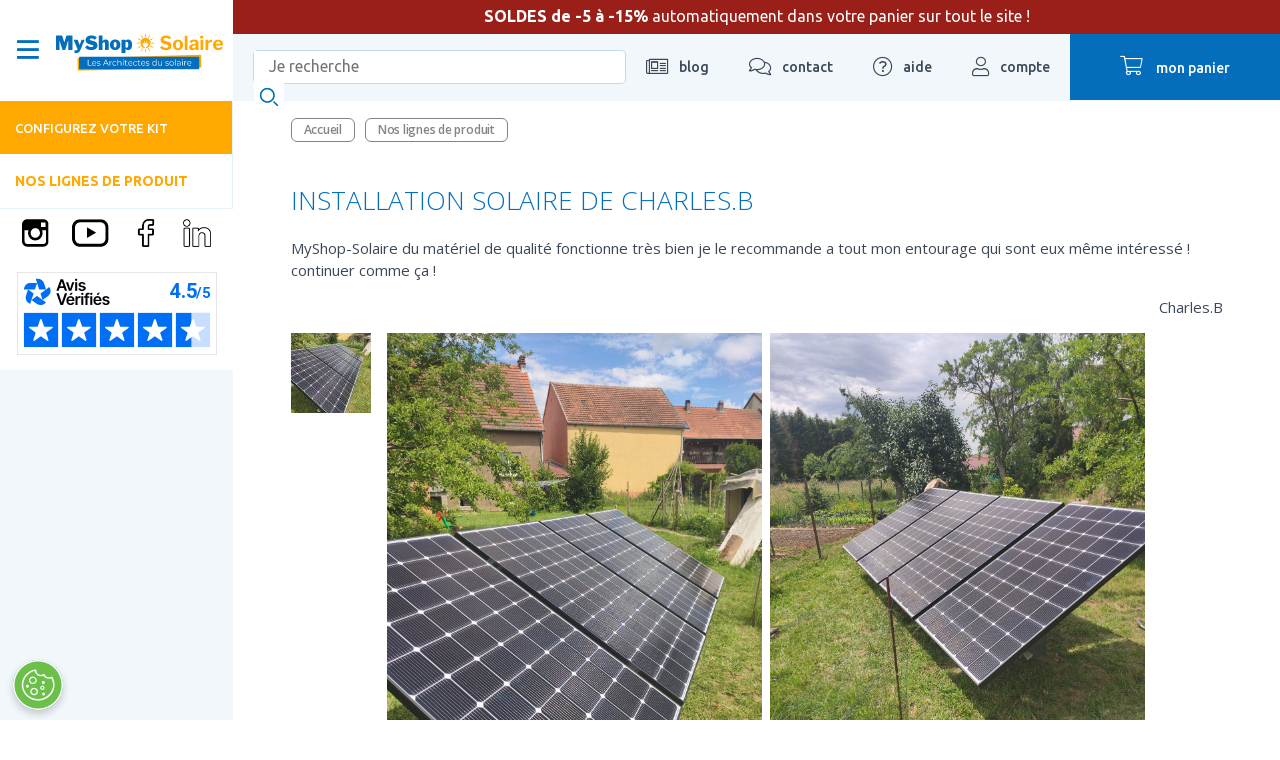

--- FILE ---
content_type: text/html; charset=utf-8
request_url: https://www.myshop-solaire.com/installation-solaire-de-charles-b-_r_78_a_872.html
body_size: 18587
content:
<!DOCTYPE html>
<html class="no-js" lang='fr'>

<head>
	<title>Installation solaire de Charles.B</title>
<meta name="generator" content="Clikeo (www.clikeo.fr)" />
<meta name="google-site-verification" content="tDdNLC2YtjO4tgwzrxbt2xlceNu6ClxCvOcOoq1saJs" />
<link href="https://plus.google.com/https://plus.google.com/+Myshopsolairecom/" rel="publisher" />
<meta property="og:site_name" content="MyShop Solaire" />
<meta property="og:title" content="Installation solaire de Charles.B" />
<meta property="og:description" content="MyShop-Solaire du matériel de qualité fonctionne très bien je le recommande a tout mon entourage qui sont eux même intéressé ! continuer comme ça ! Charles.B" />
<meta property="og:url" content="https://www.myshop-solaire.com/installation-solaire-de-charles-b-_r_309_a_872.html" />
<meta property="og:type" content="article" />
<meta property="og:image" content="https://www.myshop-solaire.com/myshop_images/articles/charles-b-872_nor.jpg" />
<meta property="og:image:width" content="250" />
<meta property="og:image:height" content="250" />
<script type="application/ld+json">
[{"@context":"http:\/\/schema.org\/","@type":"Organization","name":"MyShop Solaire","brand":"MyShop Solaire","url":"https:\/\/www.myshop-solaire.com","sameAs":["https:\/\/www.facebook.com\/MyShopSolaire","https:\/\/plus.google.com\/+Myshopsolairecom\/","https:\/\/www.linkedin.com\/company\/myshop-solaire\/mycompany\/","https:\/\/twitter.com\/MyShopSolaire","https:\/\/www.instagram.com\/myshopsolaire\/?hl=fr","https:\/\/www.youtube.com\/user\/MyShopSolaire\/videos"]},{"@context":"http:\/\/schema.org\/","@type":"BreadcrumbList","itemListElement":[{"@type":"ListItem","Position":0,"item":{"@id":"\/","name":"Kits Solaires Complets pour Autoconsommation et Autonomie &Eacute;nerg&eacute;tique &ndash; MyShop Solaire"}},{"@type":"ListItem","Position":1,"item":{"@id":"nos-lignes-de-produit-_r_78.html","name":"Nos lignes de produit"}}]},{"@context":"http:\/\/schema.org\/","@type":"NewsArticle","headline":"MyShop-Solaire du mat&eacute;riel de qualit&eacute; fonctionne tr&egrave;s bien je le recommande a tout mon entourage qui son...","mainEntityOfPage":"https:\/\/www.myshop-solaire.com\/installation-solaire-de-charles-b-_r_309_a_872.html","datePublished":"1970-01-01T01:00:00+01:00","dateModified":"2024-07-22T17:36:40+02:00","author":{"name":"MyShop Solaire"},"image":["https:\/\/www.myshop-solaire.com\/myshop_images\/articles\/charles-b-872.jpg"],"description":"MyShop-Solaire du mat&eacute;riel de qualit&eacute; fonctionne tr&egrave;s bien je le recommande a tout mon entourage qui sont eux m&ecirc;me int&eacute;ress&eacute; ! continuer comme &ccedil;a !\r\nCharles.B","publisher":{"@type":"Organization","name":"MyShop Solaire","logo":{"@type":"ImageObject","url":"https:\/\/www.myshop-solaire.com\/myshop_images\/site\/logo-myshop-solaire.png"}}}]
</script><meta http-equiv="Content-Type" content="text/html; charset=UTF-8" /><meta http-equiv="X-UA-Compatible" content="IE=edge,chrome=1"><meta name="description" content="MyShop-Solaire du mat&eacute;riel de qualit&eacute; fonctionne tr&egrave;s bien je le recommande a tout mon entourage qui sont eux m&ecirc;me int&eacute;ress&eacute; ! continuer comme &ccedil;a !Cha" /><meta name="keywords" content=",Installation solaire de Charles.B" /><meta name="viewport" content="width=device-width, initial-scale=1.0, shrink-to-fit=no"><meta name="revisit-after" content="1 days" /><link rel='dns-prefetch' href='//fonts.googleapis.com' /><link rel='dns-prefetch' href='//static.clikeo.fr' /><link rel='dns-prefetch' href='//cdn.myshop-solaire.com' /><link rel="apple-touch-icon" sizes="180x180" href="/apple-touch-icon.png"><link rel="icon" type="image/png" sizes="32x32" href="/favicon-32x32.png"><link rel="icon" type="image/png" sizes="192x192" href="/android-chrome-192x192.png"><link rel="icon" type="image/png" sizes="16x16" href="/favicon-16x16.png"><link rel="manifest" href="/site.webmanifest"><link rel="mask-icon" href="/safari-pinned-tab.svg" color="#ffe050"><meta name="apple-mobile-web-app-title" content="Myshop Solaire"><meta name="application-name" content="Myshop Solaire"><meta name="msapplication-TileColor" content="#2d89ef"><meta name="theme-color" content="#ffffff"><meta name="facebook-domain-verification" content="7x4k1vznb6ymji9kgjqznxucy6p3wn" /><link rel="canonical" href="https://www.myshop-solaire.com/installation-solaire-de-charles-b-_r_309_a_872.html" /><link rel="alternate" type="application/rss+xml" title="MyShop Solaire - Kits Solaires" href="https://www.myshop-solaire.com/index.phtml?rss=1&amp;lng=FR" /><link rel="preload" as="font" type="font/woff2" href="https://cdn.myshop-solaire.com/templates/fa/webfonts/fa-regular-400.woff2"><link rel="preload" as="font" type="font/woff2" href="https://cdn.myshop-solaire.com/templates/fa/webfonts/fa-solid-900.woff2"><link rel="preload" as="font" type="font/woff2" href="https://cdn.myshop-solaire.com/templates/fa/webfonts/fa-light-300.woff2"><style>@import url('https://fonts.googleapis.com/css?family=Open+Sans:300,300i,400,400i,600,600i,700,700i|Ubuntu:400,500,700&display=swap');</style><script src="https://cdn.myshop-solaire.com/templates/js/jquery.1.11.2.min.js"></script>
<link rel="stylesheet" href="/myshop_images/ecosun.css?1767790629" type="text/css"/>
<link rel="stylesheet" href="https://cdnjs.cloudflare.com/ajax/libs/slick-carousel/1.9.0/slick-theme.css" type="text/css"/>
<link rel="stylesheet" href="https://cdnjs.cloudflare.com/ajax/libs/slick-carousel/1.9.0/slick.css" type="text/css"/> 
<script type="text/javascript" src="https://heatmap.myshop-solaire.com/w7xDNHROHJkwsbBfVfq6VIqS9/heatmap.js" defer ></script>
<script type="text/javascript" src="https://cdnjs.cloudflare.com/ajax/libs/moment.js/2.19.4/moment.min.js" ></script>
<script type="text/javascript" src="https://cdnjs.cloudflare.com/ajax/libs/moment.js/2.19.4/locale/fr.js" ></script> 
			<style>
				@media only screen and (max-width: 1026px) {
					#dce249cc-3fe9-49be-9997-2cebcf2a3c29 {
						display: none;
					}
				}
			</style>
		
			<script>
				var dataLayer = dataLayer || [];

		dataLayer.push({
		  'page':{
		    'type':'article-detail-page',
		    'category':'Nos lignes de produit',
		    'language':'FR',
		    'error':'',
		    'testVariable':'',
		    'cartAmount':'0.00',    
		    'URL':'https://www.myshop-solaire.com/installation-solaire-de-charles-b-_r_78_a_872.html',
		    'environment':'production'
		  }
		});

			</script> 
	<script>(function(w,d,s,l,i){w[l]=w[l]||[];w[l].push({'gtm.start': new Date().getTime(),event:'gtm.js'});var f=d.getElementsByTagName(s)
	[0],j=d.createElement(s),dl=l!='dataLayer'?'&l='+l:'';j.async=true;j.src='//www.googletagmanager.com/gtm.js?id='+i+dl;f.parentNode.insertBefore(j,f);})
	(window,document,'script','dataLayer','GTM-N2GNC2');</script>
	</head>

<body class="">

	<noscript><iframe src="//www.googletagmanager.com/ns.html?id=GTM-N2GNC2" height="0" width="0" style="display:none;visibility:hidden"></iframe></noscript>
					


	
		<div id="page" >		
			
			<div id="back-top"><a href="#top"><i class="fas fa-chevron-up"></i></a></div>

			

			

			<header  class="header-topper">
				<div class="logo">
					<div class="menu-mobile show-m">
						<a href="#mobile_menu"><i class="far fa-bars"></i></a>
					</div>

											<div class="show-panel-nav hide-m-lower">
							<i class="far fa-bars open"></i>
							<i class="far fa-times close"></i>
						</div>
																							<a class="logo-wrapper" href="/" title='Kits Solaires'>
								<img
																		  
									
																		 src="https://cdn.myshop-solaire.com/myshop_images/logo/logo-myshop-solaire.svg?1" 
									
																										
									alt='Kits Solaires' 
								/>
							</a>
																
					<div class="header-mobile-right">
						<a href="https://www.myshop-solaire.com/index.phtml?lng=FR&srub=55&InitClient" title="mon compte" class="compte show-m"><i class="fal fa-user"></i> </a>
																								<a href="https://www.myshop-solaire.com/index.phtml?lng=FR&srub=66&InitEcommerce" title="mon panier" class="panier show-m">
							<div>
								<i class="fal fa-shopping-cart"></i>
																<span class="hide-m-lower">mon panier</span>
															</div>
						</a>
					</div>
				</div>

															<div class="topper-content">
							<p style="text-align: center;"><strong>SOLDES de -5 &agrave; -15%</strong> automatiquement dans votre panier sur tout le site !</p>
						</div>
									
				<ul class="header-top ">
					<li class="recherche recherche-header">
						<form method="get" action="index.phtml" class="search-form">
    <input type="hidden" name="srub" value="65">
    <input type="hidden" name="lng" value="FR">
    <fieldset style="position:relative;">
        <label for="keyword" style="display:none;">Mots clés</label>
        <input type="text" id="SKEYWORD" name="SKEYWORD" value="" placeholder="Je recherche">
        <button type="submit" name="OKRECHERCHE"><img src="https://cdn.myshop-solaire.com/myshop_images/sitev3/search-icon.svg" alt="Je recherche"></button>
    </fieldset>
</form>					</li>
					<li><a href="decouverte-du-solaire-sur-nos-blogs-_r_1127.html" title="blog"><i class="fal fa-newspaper"></i> <span
								class="hide-m-lower">blog</span></a>
						
											</li>
					<li>
						<a title="contact" href="nous-contacter-_r_59.html" title="Contactez-nous"><i
								class="fal fa-comments"></i> <span class="hide-m-lower">contact</span></a>
						<ul class="ssnav">
							<li class="active">
								<a href="index.phtml?srub=55&shipuppub=1" class="btn">Suivre ma commande</a>
							</li>
							<li class="n">
								<p><b>Par téléphone</b>
									Du Lundi au vendredi<br />
									de 9h à 18h
								</p>
								<a href="tel:01 88 24 25 26'}" class="tel">
									<i class="fal fa-phone-alt"></i> 01 88 24 25 26
								</a>
							</li>
							
															<li class="active">
									<p><b>RDV avec nos ingénieurs</b>
										Bureau ouvert de 9h à 18h.
									</p>
									<a href="votre-rendez-vous-avec-myshop-solaire-_r_968.html" class="btn">Prendre un RDV</a>
								</li>
														<li class="n">
								<p><b>Une autre question ?</b></p>
								<a href="nous-contacter-_r_59.html" class="btn">Formulaire de contact</a>
							</li>
						</ul>
					</li>
					<li><a href="aide-au-montage-_r_861.html" title="aide"><i class="fal fa-question-circle"></i> <span
								class="hide-m-lower">aide</span></a>
						<ul class="ssnav">
							
																								<li class="active">
										<a href="conseiller-virtuel-_r_1228.html"
											class="btn">Votre assistant IA </a>
									</li>
																																<li class="n">
										<a href="sav-conseiller-virtuel-_r_1714.html"
											class="btn">Demandes SAV </a>
									</li>
																																															<li class="active">
										<a href="aide-au-montage-_r_1236.html"
											class="btn">Aide au montage </a>
									</li>
																																<li class="n">
										<a href="guides-de-montage-_r_1269.html"
											class="btn">Guides de montage </a>
									</li>
																					</ul>
					</li>
					<li>
						<a href="https://www.myshop-solaire.com/index.phtml?lng=FR&srub=55&InitClient" title="mon compte"><i class="fal fa-user"></i> <span
								class="hide-m-lower">compte</span></a>
						<ul class="ssnav">
															<li>
									<b>Déjà client ?</b>
									<a href="https://www.myshop-solaire.com/index.phtml?lng=FR&srub=55&InitClient" class="btn">Je me connecte</a>
								</li>
								<li>
									<b>Nouveau client ?</b>
									<a href="https://www.myshop-solaire.com/index.phtml?lng=FR&srub=55&creationnouveaucompte" class="btn">Je crée un compte</a>
								</li>
													</ul>
					</li>
					<li>
						<a href="https://www.myshop-solaire.com/index.phtml?lng=FR&srub=66&InitEcommerce" title="mon panier" class="panier">
							<div>
								<i class="fal fa-shopping-cart"></i>
																<span class="hide-m-lower">mon panier</span>
															</div>
						</a>
											</li>
				</ul>
			</header>

			
												
						
						
						
									
			<aside class="hide-m-lower">
				<div class="sticky-left-nav" data-simplebar>
					<ul class="nav-principale  nav-principale-panel ">
																					<li class=' hsm 				                	 calculateur 				                				                						                					                										'>
									

									<a href="trouvez-votre-kit-_r_579.html" 										>
																				Configurez votre kit
																					<span><i class="fas fa-chevron-right"></i></span>
																			</a>
																			<div class="snav snav-calculateur">
											<p>&nbsp;</p>
<div class="clk-row univers">
<div class="col-s-1-1 col-m-1-2  col-l-1-3 linked">
<div class="univers-item">
<div class="img" style="border: 0px solid white;"><a title="Devis pour l'autoconsommation" href="https://www.myshop-solaire.com/votre-demande-de-dimensionnement-solaire-_r_848.html?devis=AUTO_INSTALLATION">hrhrh<img loading="lazy" style="border: none; display: block; margin-left: auto; margin-right: auto;" src="https://cdn.myshop-solaire.com/myshop_images/visuels/menu-configurez/raccorde-autoconsommation.jpg" border="0" alt="Devis pour l'autoconsommation" width="300" height="300" /></a></div>
<p style="text-align: center;"><span style="color: #000000;"><a style="color: #000000;" href="https://www.myshop-solaire.com/votre-demande-de-dimensionnement-solaire-_r_848.html?devis=AUTO_INSTALLATION">MA&nbsp;MAISON&nbsp;RACCORD&Eacute;E AU R&Eacute;SEAU</a></span></p>
</div>
</div>
<div class="col-s-1-1 col-m-1-2  col-l-1-3 linked">
<div class="univers-item">
<div class="img" style="border: 0px solid white;"><a title="Station solaire" href="choix-stations-solaires-_r_1252.html"><img loading="lazy" style="border: none; display: block; margin-left: auto; margin-right: auto;" src="https://cdn.myshop-solaire.com/myshop_images/visuels/menu-configurez/station-solaire.jpg" border="0" alt="Station solaire" width="395" height="395" /></a></div>
<p style="text-align: center;"><span style="color: #000000;"><a style="color: #000000;" href="choix-stations-solaires-_r_1252.html">Station&nbsp;<strong>solaire&nbsp;</strong> plug &amp; play</a></span></p>
</div>
</div>
<div class="col-s-1-1 col-m-1-2  col-l-1-3 linked">
<div class="univers-item">
<div class="img" style="border: 0px solid white;"><a title="Devis pour site isol&eacute;" href="votre-demande-de-dimensionnement-solaire-_r_848.html?devis=SITE_ISOLE"><img loading="lazy" style="border: none; display: block; margin-left: auto; margin-right: auto;" src="https://cdn.myshop-solaire.com/myshop_images/visuels/menu-configurez/solaire-autonomie.jpg" border="0" alt="Devis pour site autonome" width="300" height="300" /></a></div>
<p style="text-align: center;"><span style="color: #000000;"><a style="color: #000000;" href="votre-demande-de-dimensionnement-solaire-_r_848.html?devis=SITE_ISOLE">Rendre ma maison <strong>&nbsp;autonome</strong></a></span></p>
</div>
</div>
<div class="col-s-1-1 col-m-1-2  col-l-1-3 linked">
<div class="univers-item">
<div class="img" style="border: 0px solid white;"><a title="Devis pour van et fourgon" href="votre-demande-de-dimensionnement-solaire-_r_848.html?devis=VAN_FOURGON"><img loading="lazy" style="border: none; display: block; margin-left: auto; margin-right: auto;" src="https://cdn.myshop-solaire.com/myshop_images/visuels/menu-configurez/vehicule-solaire.jpg" border="0" alt="Devis pour van" width="300" height="300" /></a></div>
<p style="text-align: center;"><span style="color: #000000;"><a style="color: #000000;" href="votre-demande-de-dimensionnement-solaire-_r_848.html?devis=VAN_FOURGON">&Eacute;quiper mon&nbsp;<strong>v&eacute;hicule</strong>&nbsp;en solaire</a></span></p>
</div>
</div>
<div class="col-s-1-1 col-m-1-2  col-l-1-3 linked">
<div class="univers-item">
<div class="img" style="border: 0px solid white;"><a title="ESS" href="votre-demande-de-dimensionnement-solaire-_r_848.html?devis=KIT_ESS"><img loading="lazy" style="border: none; display: block; margin-left: auto; margin-right: auto;" src="https://cdn.myshop-solaire.com/myshop_images/myshop-solaire/visuels-cta/coupure-electrique.jpg" border="0" alt="Kit ESS" width="254" height="152" /></a></div>
<p style="text-align: center;"><a href="votre-demande-de-dimensionnement-solaire-_r_848.html?devis=KIT_ESS">Se prot&eacute;ger D'UNE <strong>&nbsp;COUPURE &Eacute;LECTRIQUE</strong></a></p>
</div>
</div>
<div class="col-s-1-1 col-m-1-2  col-l-1-3 linked" style="text-align: center;">
<div class="univers-item">
<div class="img"><a title="Trouver votre batterie Ecoflow" href="quelle-batterie-ecoflow--_r_1176.html"><img loading="lazy" style="border: none; display: block; margin-left: auto; margin-right: auto;" src="https://cdn.myshop-solaire.com/myshop_images/myshop-solaire/visuels-cta/picto-batterie-ecoflow.png" border="0" alt="Trouver votre batterie Ecoflow" width="500" height="333" /></a></div>
<p><span style="color: #000000;"><a style="color: #000000;" href="quelle-batterie-ecoflow--_r_1176.html"><strong>Batterie nomade&nbsp;</strong> pour mes loisirs</a></span></p>
</div>
</div>
<div class="col-s-1-1 col-m-1-2  col-l-1-3 linked">
<div class="univers-item">
<div class="img"><a title="Devis pour bateau et voilier" href="votre-demande-de-dimensionnement-solaire-_r_848.html?devis=KIT_NAUTISME"><img loading="lazy" style="border: none; display: block; margin-left: auto; margin-right: auto;" src="https://cdn.myshop-solaire.com/myshop_images/myshop-solaire/visuels-cta/equiper-bateau.jpg" border="0" alt="Devis pour bateau" width="254" height="152" /></a></div>
<p style="text-align: center;"><span style="color: #000000;"><a style="color: #000000;" href="votre-demande-de-dimensionnement-solaire-_r_848.html?devis=KIT_NAUTISME">&Eacute;quiper mon <strong>&nbsp;bateau</strong>&nbsp;en solaire</a></span></p>
</div>
</div>
<div class="col-s-1-1 col-m-1-2  col-l-1-3 linked">
<div class="univers-item">
<div class="img"><a title="Devis pour une pompa &agrave; eau solaire" href="formulaire-chauffe-eaux-_r_1273.html"><img loading="lazy" style="border: none; display: block; margin-left: auto; margin-right: auto;" src="https://cdn.myshop-solaire.com/myshop_images/myshop-solaire/visuels-cta/chauffe-eau-solaire.jpg" border="0" alt="Devis pour pompage solaire" width="254" height="152" /></a></div>
<p style="text-align: center;"><span style="color: #000000;"><a style="color: #000000;" href="formulaire-chauffe-eaux-_r_1273.html"><strong>Chauffe eau</strong>&nbsp;solaire pour ma maison</a></span></p>
</div>
</div>
<div class="col-s-1-1 col-m-1-2  col-l-1-3 linked">
<div class="univers-item">
<div class="img"><a title="Devis pour une pompa &agrave; eau solaire" href="pompe-solaire-_r_1290.html"><img loading="lazy" style="border: none; display: block; margin-left: auto; margin-right: auto;" src="https://cdn.myshop-solaire.com/myshop_images/myshop-solaire/visuels-cta/solar-micro-pump.jpg" border="0" alt="Devis pour pompage solaire" width="254" height="152" /></a></div>
<p style="text-align: center;"><span style="color: #000000;"><a style="color: #000000;" href="pompe-solaire-_r_1290.html">TROUVER UNE&nbsp;POMPE SOLAIRE</a></span></p>
</div>
</div>
</div>
<p>&nbsp;</p>
										</div>
																	</li>
																												<li class=' hsm 				                					                				                						                					                										'>
									

									<a href="plug-play-_r_1662.html" 										>
																				Plug & Play
																					<span><i class="fas fa-chevron-right"></i></span>
																			</a>
																			<div class="snav 											
											">
																						<ul>
																																							<li
															class="">
															<a href="station-plug-play-_r_1663.html" >Stations solaires Plug & Play</a>
																													</li>
																																																				<li
															class=" hssm ">
															<a href="batteries-plug-play-_r_1414.html" >Batterie<small>voir tout</small></a>
																															<ul class="ssnav">
																																																						<li >
																				<a href="batteries-plug-play-zendure-_r_1664.html" >Zendure</a>
																																							</li>
																																																																								<li >
																				<a href="batteries-marstek-solaires-puissantes-sans-contraintes-_r_1721.html" >Marstek</a>
																																							</li>
																																																																								<li >
																				<a href="batteries-nomades-ecoflow-_r_1579.html" >Ecoflow</a>
																																							</li>
																																																																								<li >
																				<a href="batteries-nomades-anker-_r_1649.html" >Anker</a>
																																							</li>
																																																			</ul>
																													</li>
																																																				<li
															class="">
															<a href="kits-complets-plug-play-_r_1665.html" >Kits complets</a>
																													</li>
																																				</ul>
																							<div class="snav-img">
													
													
												</div>
																					</div>
																	</li>
																												<li class=' hsm 				                					                				                						                					                										'>
									

									<a href="kit-solaire-et-panneau-solaire-pour-l-autoconsommation-_r_569.html" 										>
																				Maison raccordée
																					<span><i class="fas fa-chevron-right"></i></span>
																			</a>
																			<div class="snav 											
											 snav-v2 ">
																						<ul>
																																							<li
															class=" hssm ">
															<a href="kits-solaires-plug-and-play-prets-a-brancher-_r_1023.html" >Kits solaires<small>voir tout</small><span><i class="fas fa-chevron-right"></i></span></a>
																															<ul class="ssnav">
																																																						<li >
																				<a href="https://www.myshop-solaire.com/plug-play-_r_1662.html" >Plug and play</a>
																																																																																</li>
																																																																								<li >
																				<a href="micro-onduleurs-_r_1219.html" >Micro onduleurs</a>
																																																																																</li>
																																																																								<li >
																				<a href="onduleur-central-alimentation-fiable-et-efficace-_r_1086.html" >Onduleur Central</a>
																																																																																</li>
																																																																								<li >
																				<a href="kit-solaire-avec-batterie-pour-autoconsommation-_r_1632.html" >Kits de stockage</a>
																																																																																</li>
																																																																								<li >
																				<a href="chauffe-eau-solaire-pour-eau-sanitaire-_r_898.html" >Hybride PVT et piscine</a>
																																																																																</li>
																																																			</ul>
																													</li>
																																																				<li
															class=" hssm ">
															<a href="Equipements-_r_1045.html" >Equipements<small>voir tout</small><span><i class="fas fa-chevron-right"></i></span></a>
																															<ul class="ssnav">
																																																						<li >
																				<a href="panneaux-solaires-pour-une-autoconsommation-totale-_r_1047.html" >Panneau solaire</a>
																																																																																</li>
																																																																								<li >
																				<a href="enphase-_r_1066.html" >Enphase</a>
																																																																																</li>
																																																																								<li >
																				<a href="apsystems-_r_1067.html" >APSystem</a>
																																																																																</li>
																																																																								<li >
																				<a href="huawei-_r_1059.html" >Huawei</a>
																																																																																</li>
																																																																								<li >
																				<a href="sofar-_r_1729.html" >Sofar</a>
																																																																																</li>
																																																																								<li >
																				<a href="coffrets-de-protection-_r_1052.html" >Coffret de protection</a>
																																																																																</li>
																																																																								<li >
																				<a href="fixations-toit-sol-_r_1671.html" >Fixations</a>
																																																																																</li>
																																																																								<li >
																				<a href="accessoires-_r_1724.html" >Accessoires - Câbles</a>
																																																																																</li>
																																																																								<li >
																				<a href="accessoires-solaire-thermique-_r_902.html" >Accessoires solaires thermiques</a>
																																																																																</li>
																																																																								<li >
																				<a href="station-pour-vehicule-electrique-_r_1193.html" >Bornes de recharge VE</a>
																																																																																</li>
																																																			</ul>
																													</li>
																																																				<li
															class=" hssm ">
															<a href="services-pour-maison-raccordee-_r_1669.html" >Services<small>voir tout</small><span><i class="fas fa-chevron-right"></i></span></a>
																															<ul class="ssnav">
																																																						<li >
																				<a href="formalites-administratives-_r_1053.html" >Formalités administratives</a>
																																																																																</li>
																																																																								<li >
																				<a href="service-d-installation-_r_1670.html" >Heliovie – Installateur solaire</a>
																																																																																</li>
																																																			</ul>
																													</li>
																																				</ul>
																					</div>
																	</li>
																												<li class=' hsm 				                					                				                						                					                										'>
									

									<a href="kits-solaires-pour-une-maison-autonome-en-electricite-_r_10.html" 										>
																				Maison autonome
																					<span><i class="fas fa-chevron-right"></i></span>
																			</a>
																			<div class="snav 											
											 snav-v2 ">
																						<ul>
																																							<li
															class=" hssm ">
															<a href="kits-a-monter-soi-meme-_r_1543.html" >Kits à monter soi-même<small>voir tout</small><span><i class="fas fa-chevron-right"></i></span></a>
																															<ul class="ssnav">
																																																						<li >
																				<a href="faibles-consommations-12v-_r_1149.html" >Victron - Petit besoin 12V</a>
																																																																																</li>
																																																																								<li >
																				<a href="consommation-peu-elevee-230v-1-a-3-panneaux-_r_1156.html" >Victron - Tiny 230V - 1 à 3 panneaux</a>
																																																																																</li>
																																																																								<li >
																				<a href="victron-chalet-230v-_r_1159.html" >Victron - Chalet 230V - 4 à 8 panneaux</a>
																																																																																</li>
																																																																								<li >
																				<a href="consommation-tres-elevee-10-a-12-panneaux-_r_1163.html" >Victron - Maison 230V - 10 à 12 panneaux</a>
																																																																																</li>
																																																																								<li >
																				<a href="kit-solaire-afrique-_r_1018.html" >Victron - Afrique 230V</a>
																																																																																</li>
																																																			</ul>
																													</li>
																																																				<li
															class=" hssm ">
															<a href="kits-solaires-pre-cables-_r_1544.html" >Kits solaires pré câblé<small>voir tout</small><span><i class="fas fa-chevron-right"></i></span></a>
																															<ul class="ssnav">
																																																						<li >
																				<a href="bluetti-petit-besoin-12v-230v-_r_1184.html" >Bluetti - Petit besoin 12V / 230V</a>
																																																																																</li>
																																																																								<li >
																				<a href="bluetti-tiny-230v-_r_1545.html" >Bluetti - Tiny 230V</a>
																																																																																</li>
																																																																								<li >
																				<a href="bluetti-maison-230v-_r_1546.html" >Bluetti - Maison 230V</a>
																																																																																</li>
																																																			</ul>
																													</li>
																																																				<li
															class=" hssm ">
															<a href="kit-anti-coupure-_r_1547.html" >Kit Anti-coupure<small>voir tout</small><span><i class="fas fa-chevron-right"></i></span></a>
																															<ul class="ssnav">
																																																						<li >
																				<a href="kit-complet-anti-coupure-a-monter-soi-meme-_r_1549.html" >Kit complet anti-coupure - A monter soi même</a>
																																																																																</li>
																																																																								<li >
																				<a href="kit-stockage-autoconsommation-anti-coupure-_r_1550.html" >Kit stockage autoconsommation/ anti-coupure</a>
																																																																																</li>
																																																			</ul>
																													</li>
																																																				<li
															class=" hssm ">
															<a href="kit-de-pompage-_r_658.html" >Kit de pompage<small>voir tout</small><span><i class="fas fa-chevron-right"></i></span></a>
																															<ul class="ssnav">
																																																						<li >
																				<a href="kit-de-pompage-solaire-avec-pompe-immergee-_r_666.html" >Lorentz - Pompage immergé</a>
																																																																																</li>
																																																																								<li >
																				<a href="kit-de-pompage-solaire-pour-filtration-de-piscine-_r_667.html" >Lorentz - Pompage piscine, arrosage</a>
																																																																																</li>
																																																			</ul>
																													</li>
																																																				<li
															class=" hssm ">
															<a href="kit-chauffe-eau-solaire-_r_1564.html" >Kit chauffe-eau<small>voir tout</small><span><i class="fas fa-chevron-right"></i></span></a>
																															<ul class="ssnav">
																																																						<li >
																				<a href="ese-chauffe-eau-thermosiphon-_r_1020.html" >ESE - Chauffe eau thermosiphon</a>
																																																																																</li>
																																																																								<li >
																				<a href="fothermo-chauffe-eau-solaire-_r_1565.html" >Fothermo - Chauffe-eau solaire</a>
																																																																																</li>
																																																			</ul>
																													</li>
																																																				<li
															class=" hssm ">
															<a href="produits-unitaires-_r_1566.html" >Produits unitaires<small>voir tout</small><span><i class="fas fa-chevron-right"></i></span></a>
																															<ul class="ssnav">
																																																						<li >
																				<a href="panneau-solaire-_r_675.html" >Panneau solaire</a>
																																																																																</li>
																																																																								<li >
																				<a href="fixation-_r_1046.html" >Fixation</a>
																																																																																</li>
																																																																								<li >
																				<a href="batteries-_r_1567.html" >Batterie</a>
																																																																																</li>
																																																																								<li >
																				<a href="regulateur-solaire-_r_687.html" >Régulateur solaire MPPT et PWM</a>
																																																																																</li>
																																																																								<li >
																				<a href="convertisseur-victron-energy-_r_697.html" >Convertisseur de tension</a>
																																																																																</li>
																																																																								<li >
																				<a href="convertisseurs-chargeurs-victron-energy-_r_701.html" >Convertisseur-Chargeur</a>
																																																																																</li>
																																																																								<li >
																				<a href="chargeurs-de-batteries-_r_688.html" >Chargeur de batteries</a>
																																																																																</li>
																																																																								<li >
																				<a href="groupe-electrogene-et-accessoires-_r_944.html" >Groupe électrogène</a>
																																																																																</li>
																																																																								<li >
																				<a href="distribution-electrique-et-protection-_r_1570.html" >Distribution électrique et protection</a>
																																																																																</li>
																																																																								<li >
																				<a href="refrigerateur-congelateur-et-glaciere-_r_945.html" >Réfrigérateur / Glacière</a>
																																																																																</li>
																																																																								<li >
																				<a href="chauffages-_r_1672.html" >Chauffages</a>
																																																																																</li>
																																																			</ul>
																													</li>
																																				</ul>
																					</div>
																	</li>
																												<li class=' hsm 				                					                				                						                					                										'>
									

									<a href="kit-solaire-camping-car-et-camion-amenage-_r_648.html" 										>
																				Véhicules / Camping-car
																					<span><i class="fas fa-chevron-right"></i></span>
																			</a>
																			<div class="snav 											
											 snav-v2 ">
																						<ul>
																																							<li
															class=" hssm ">
															<a href="kits-solaires-a-monter-soi-meme-faciles-economiques-_r_1621.html" >Kits solaire à monter soi-même<small>voir tout</small><span><i class="fas fa-chevron-right"></i></span></a>
																															<ul class="ssnav">
																																																						<li >
																				<a href="kits-solaires-week-end-autonomie-sous-200w-pratique-et-portable-_r_831.html" >Kits week-end</a>
																																																																																</li>
																																																																								<li >
																				<a href="kits-solaires-pour-road-trip-autonomie-en-voyage-_r_860.html" >Kits Roadtrip</a>
																																																																																</li>
																																																																								<li >
																				<a href="kits-solaires-avec-batterie-Energie-stockee-partout-_r_834.html" >Kits avec batterie</a>
																																																																																</li>
																																																																								<li >
																				<a href="kits-solaires-pour-bus-foodtruck-Energie-mobile-et-durable-_r_1342.html" >Kit Bus / Camion / FoodTruck</a>
																																																																																</li>
																																																			</ul>
																													</li>
																																																				<li
															class=" hssm ">
															<a href="kits-solaires-plug-play-ecoflow-bluetti-simples-et-efficaces-_r_1622.html" >Plug and Play Ecoflow / Bluetti / Anker<small>voir tout</small><span><i class="fas fa-chevron-right"></i></span></a>
																															<ul class="ssnav">
																																																						<li >
																				<a href="batterie-ecoflow-puissance-et-autonomie-partout-_r_1623.html" >Batteries Ecoflow</a>
																																																																																</li>
																																																																								<li >
																				<a href="kits-solaires-ecoflow-solution-cle-en-main-pour-vos-besoins-_r_1117.html" >Kits solaire Ecoflow</a>
																																																																																</li>
																																																																								<li >
																				<a href="accessoires-ecoflow-optimisez-votre-systeme-solaire-_r_1624.html" >Accessoires Ecoflow</a>
																																																																																</li>
																																																																								<li >
																				<a href="batterie-bluetti-Energie-portable-pour-tous-vos-besoins-_r_1625.html" >Batteries Bluetti</a>
																																																																																</li>
																																																																								<li >
																				<a href="kits-solaires-bluetti-simples-rentables-et-performants-_r_1600.html" >Kits solaire Bluetti</a>
																																																																																</li>
																																																																								<li >
																				<a href="accessoires-bluetti-completez-votre-kit-solaire-_r_1626.html" >Accessoires Bluetti</a>
																																																																																</li>
																																																																								<li >
																				<a href="batteries-anker-_r_1653.html" >Batteries Anker</a>
																																																																																</li>
																																																			</ul>
																													</li>
																																																				<li
															class=" hssm ">
															<a href="charge-par-l-alternateur-_r_851.html" >Charge par l'alternateur<small>voir tout</small><span><i class="fas fa-chevron-right"></i></span></a>
																															<ul class="ssnav">
																																																						<li >
																				<a href="guide-comment-choisir-son-coupleur-_r_946.html" >Guide - Comment choisir son coupleur ?</a>
																																																																																</li>
																																																																								<li >
																				<a href="coupleur-separateur-_r_854.html" >Coupleur séparateur</a>
																																																																																</li>
																																																																								<li >
																				<a href="chargeur-booster-dc-dc-_r_855.html" >Chargeur Booster DC/DC</a>
																																																																																</li>
																																																			</ul>
																													</li>
																																																				<li
															class=" hssm ">
															<a href="Equipements-unitaires-_r_1673.html" >Équipements unitaires<small>voir tout</small><span><i class="fas fa-chevron-right"></i></span></a>
																															<ul class="ssnav">
																																																						<li >
																				<a href="production-solaire-_r_910.html" >Production solaire</a>
																																																																																</li>
																																																																								<li >
																				<a href="batteries-de-service-et-surveillance-_r_1327.html" >Batteries de service et surveillance</a>
																																																																																</li>
																																																																								<li >
																				<a href="convertisseurs-de-tension-_r_1324.html" >Convertisseurs de tension</a>
																																																																																</li>
																																																																								<li >
																				<a href="chargeurs-de-batterie-_r_1330.html" >Chargeurs de batterie</a>
																																																																																</li>
																																																																								<li >
																				<a href="distribution-electrique-et-protection-_r_1417.html" >Distribution électrique et protection</a>
																																																																																</li>
																																																																								<li >
																				<a href="vie-nomade-les-indispensables-_r_911.html" >Vie nomade : les indispensables</a>
																																																																																</li>
																																																			</ul>
																													</li>
																																																				<li
															class=" hssm ">
															<a href="service-vehicule-_r_1717.html" >Services Véhicule<small>voir tout</small><span><i class="fas fa-chevron-right"></i></span></a>
																															<ul class="ssnav">
																																																						<li >
																				<a href="homologation-vasp-guide-demarches-pour-votre-vehicule-_r_1646.html" >Homologation VASP</a>
																																																																																</li>
																																																																								<li >
																				<a href="partenaires-amenageurs-_r_1363.html" >Partenaires aménageurs</a>
																																																																																</li>
																																																																								<li >
																				<a href="partenaire-assurloisirs-vehicule-_r_1716.html" >Assurloisirs : l'assurance véhicule</a>
																																																																																</li>
																																																			</ul>
																													</li>
																																				</ul>
																					</div>
																	</li>
																												<li class=' hsm 				                					                				                						                					                										'>
									

									<a href="batteries-nomades-_r_1674.html" 										>
																				Batteries nomades
																					<span><i class="fas fa-chevron-right"></i></span>
																			</a>
																			<div class="snav 											
											">
																						<ul>
																																							<li
															class=" hssm ">
															<a href="batterie-seule-_r_1675.html" >Batterie seule<small>voir tout</small></a>
																															<ul class="ssnav">
																																																						<li >
																				<a href="batteries-nomades-ecoflow-_r_1678.html" >EcoFlow</a>
																																							</li>
																																																																								<li >
																				<a href="https://www.myshop-solaire.com/batterie-bluetti-Energie-portable-pour-tous-vos-besoins-_r_1625.html" >Bluetti</a>
																																							</li>
																																																																								<li >
																				<a href="https://www.myshop-solaire.com/batteries-anker-_r_1653.html" >Anker</a>
																																							</li>
																																																			</ul>
																													</li>
																																																				<li
															class=" hssm ">
															<a href="kits-complets-nomades-_r_1676.html" >Kits complets nomades<small>voir tout</small></a>
																															<ul class="ssnav">
																																																						<li >
																				<a href="https://www.myshop-solaire.com/kits-solaires-ecoflow-solution-cle-en-main-pour-vos-besoins-_r_1117.html" >EcoFlow</a>
																																							</li>
																																																																								<li >
																				<a href="https://www.myshop-solaire.com/kits-solaires-bluetti-simples-rentables-et-performants-_r_1600.html" >Bluetti</a>
																																							</li>
																																																																								<li >
																				<a href="kits-complets-anker-_r_1683.html" >Anker</a>
																																							</li>
																																																			</ul>
																													</li>
																																																				<li
															class=" hssm ">
															<a href="Equipements-unitaires-nomade-_r_1677.html" >Équipements unitaires<small>voir tout</small></a>
																															<ul class="ssnav">
																																																						<li >
																				<a href="panneau-solaire-rigide-_r_1684.html" >Panneau  solaire rigide</a>
																																							</li>
																																																																								<li >
																				<a href="panneau-solaire-pliable-_r_1685.html" >Panneau solaire pliable</a>
																																							</li>
																																																			</ul>
																													</li>
																																				</ul>
																							<div class="snav-img">
													
													
												</div>
																					</div>
																	</li>
																												<li class=' hsm 				                					                				                						                					                										'>
									

									<a href="bateau-_r_647.html" 										>
																				Bateau
																					<span><i class="fas fa-chevron-right"></i></span>
																			</a>
																			<div class="snav 											
											 snav-v2 ">
																						<ul>
																																							<li
															class=" hssm ">
															<a href="production-solaire-_r_1304.html" >Production solaire<small>voir tout</small><span><i class="fas fa-chevron-right"></i></span></a>
																															<ul class="ssnav">
																																																						<li >
																				<a href="panneau-solaire-pour-tout-besoin-bateau-nomade-autoconsommation-autonomie--_r_1295.html" >Panneau solaire</a>
																																																																																</li>
																																																																								<li >
																				<a href="mppt-_r_1439.html" >MPPT</a>
																																																																																</li>
																																																																								<li >
																				<a href="pwm-_r_1440.html" >PWM</a>
																																																																																</li>
																																																																								<li >
																				<a href="fixations-pour-kit-solaire-nautisme-_r_645.html" >Fixations panneaux solaires</a>
																																																																																</li>
																																																																								<li >
																				<a href="kit-hivernage-_r_1292.html" >Kit hivernage</a>
																																																																																</li>
																																																																								<li >
																				<a href="navigation-_r_835.html" >Kit Navigation / Plaisance</a>
																																																																																</li>
																																																			</ul>
																													</li>
																																																				<li
															class=" hssm ">
															<a href="batterie-de-surveillance-controle-solaire-_r_1296.html" >Batterie de service et surveillance<small>voir tout</small><span><i class="fas fa-chevron-right"></i></span></a>
																															<ul class="ssnav">
																																																						<li >
																				<a href="batteries-gel-performance-et-longevite-garantie-_r_1298.html" >Batterie GEL</a>
																																																																																</li>
																																																																								<li >
																				<a href="batterie-lithium-_r_1299.html" >Batterie Lithium</a>
																																																																																</li>
																																																																								<li >
																				<a href="batterie-nomade-_r_1300.html" >Batterie Nomade</a>
																																																																																</li>
																																																																								<li >
																				<a href="extension-batterie-nomade-_r_1441.html" >Extension batterie nomade</a>
																																																																																</li>
																																																																								<li >
																				<a href="monitoring-_r_916.html" >Monitoring</a>
																																																																																</li>
																																																																								<li >
																				<a href="accessoires-batterie-_r_1442.html" >Accessoires batterie - Bateau</a>
																																																																																</li>
																																																																								<li >
																				<a href="batteries-nomades-bluetti-_r_1580.html" >Bluetti</a>
																																																																																</li>
																																																			</ul>
																													</li>
																																																				<li
															class=" hssm ">
															<a href="convertisseurs-d-energie-_r_1305.html" >Convertisseurs d'energie<small>voir tout</small><span><i class="fas fa-chevron-right"></i></span></a>
																															<ul class="ssnav">
																																																						<li >
																				<a href="convertisseur-chargeur-230v-_r_1307.html" >Convertisseur-chargeur 230V - Bateau</a>
																																																																																</li>
																																																																								<li >
																				<a href="convertisseur-classique-230v-_r_1306.html" >Convertisseur classique 230V</a>
																																																																																</li>
																																																																								<li >
																				<a href="convertisseurs-dc-12v-24v-_r_1320.html" >Convertisseurs DC 12V-24V</a>
																																																																																</li>
																																																																								<li >
																				<a href="convertisseurs-dc-24v-12v-_r_1321.html" >Convertisseurs DC 24V-12V</a>
																																																																																</li>
																																																			</ul>
																													</li>
																																																				<li
															class=" hssm ">
															<a href="chargeurs-de-batterie-_r_1308.html" >Chargeurs de batterie<small>voir tout</small><span><i class="fas fa-chevron-right"></i></span></a>
																															<ul class="ssnav">
																																																						<li >
																				<a href="chargeur-batterie-12v-rapide-efficace-et-securise-_r_1309.html" >Chargeur pour batterie 12V</a>
																																																																																</li>
																																																																								<li >
																				<a href="chargeur-pour-batterie-24v-_r_1310.html" >Chargeur pour batterie 24V</a>
																																																																																</li>
																																																			</ul>
																													</li>
																																																				<li
															class=" hssm ">
															<a href="charge-par-l-alternateur-repartiteur-_r_1319.html" >Charge par l'alternateur / Répartiteur<small>voir tout</small><span><i class="fas fa-chevron-right"></i></span></a>
																															<ul class="ssnav">
																																																						<li >
																				<a href="repartiteurs-_r_1322.html" >Répartiteurs</a>
																																																																																</li>
																																																																								<li >
																				<a href="coupleur-separateur-_r_1323.html" >Coupleur séparateur</a>
																																																																																</li>
																																																																								<li >
																				<a href="chargeur-booster-dc-dc-_r_1443.html" >Chargeur Booster DC DC</a>
																																																																																</li>
																																																			</ul>
																													</li>
																																																				<li
															class=" hssm ">
															<a href="distribution-electrique-et-protections-_r_1311.html" >Distribution électrique et protections<small>voir tout</small><span><i class="fas fa-chevron-right"></i></span></a>
																															<ul class="ssnav">
																																																						<li >
																				<a href="tableaux-electriques-_r_1314.html" >Tableaux électriques</a>
																																																																																</li>
																																																																								<li >
																				<a href="disjoncteurs-et-fusibles-_r_1315.html" >Disjoncteurs et fusibles</a>
																																																																																</li>
																																																																								<li >
																				<a href="coupe-circuit-et-battery-protect-_r_1318.html" >Coupe-circuit et battery protect</a>
																																																																																</li>
																																																																								<li >
																				<a href="connectiques-_r_1317.html" >Connectiques</a>
																																																																																</li>
																																																																								<li >
																				<a href="cablage-dc-pour-installation-solaire-sur-bateau-_r_1316.html" >Câblage DC - Bâteau</a>
																																																																																</li>
																																																																								<li >
																				<a href="prises-de-quai-_r_1313.html" >Prises de Quai</a>
																																																																																</li>
																																																			</ul>
																													</li>
																																																				<li
															class=" hssm ">
															<a href="vie-en-bateau-les-indispensables-_r_915.html" >Vie en bateau : les indispensables<small>voir tout</small><span><i class="fas fa-chevron-right"></i></span></a>
																															<ul class="ssnav">
																																																						<li >
																				<a href="prises-usb-leds-_r_1444.html" >Prises usb / LEDS</a>
																																																																																</li>
																																																																								<li >
																				<a href="glaciere-_r_740.html" >Glacière</a>
																																																																																</li>
																																																																								<li >
																				<a href="solutions-liees-a-l-eau-pour-tous-vos-deplacements-nomade-_r_1447.html" >Eau</a>
																																																																																</li>
																																																																								<li >
																				<a href="refrigerateur-_r_1445.html" >Réfrigérateur</a>
																																																																																</li>
																																																																								<li >
																				<a href="chauffage-_r_1448.html" >Chauffage</a>
																																																																																</li>
																																																																								<li >
																				<a href="notre-selection-d-electromenager-_r_1446.html" >Electroménager - Bateau</a>
																																																																																</li>
																																																																								<li >
																				<a href="groupe-electrogene-_r_1449.html" >Groupe électrogène</a>
																																																																																</li>
																																																																								<li >
																				<a href="climatisation-_r_1016.html" >Climatisation</a>
																																																																																</li>
																																																			</ul>
																													</li>
																																				</ul>
																					</div>
																	</li>
																												<li class='				                					                				                						                					                										 destockage '>
									

									<a href="destockage-produits-grandes-marques-a-prix-reduits-_r_1229.html" 										>
																				PROMOS - DESTOCKAGE
																			</a>
																	</li>
																		</ul>


										<ul class="nav-inter ">

													<li class='calculateur'>
								<a href="trouvez-votre-kit-_r_579.html" title="Déterminons ensemble votre kit">
									Configurez votre kit
								</a>
							</li>
						
																			
						  
												
												

						
						
													<li class="current-rubrique">
								<a>Nos lignes de produit</a>
							</li>
						
												
												
					</ul>

					
					<div class="social">
						
						
						
						
																												<a href="https://www.instagram.com/myshopsolaire/?hl=fr" target="_blank" title="Instagram Myshop Solaire">
									<img src="https://cdn.myshop-solaire.com/myshop_images/logo/pictos/is-n.svg" alt="Instagram Myshop Solaire" style="max-height:28px">
								</a>
																						<a href="https://www.youtube.com/user/MyShopSolaire/videos" target="_blank" title="Youtube Myshop Solaire">
									<img src="https://cdn.myshop-solaire.com/myshop_images/logo/pictos/yt-n.svg" alt="Youtube Myshop Solaire" style="max-height:28px">
								</a>
																						<a href="https://www.facebook.com/MyShopSolaire" target="_blank" title="Facebook Myshop Solaire">
									<img src="https://cdn.myshop-solaire.com/myshop_images/logo/pictos/facebook-100.png" alt="Facebook Myshop Solaire" style="max-height:28px">
								</a>
																						<a href="https://www.linkedin.com/company/myshop-solaire/mycompany/" target="_blank" title="LinkedIn Myshop Solaire">
									<img src="https://cdn.myshop-solaire.com/myshop_images/logo/pictos/linkedin-100.png" alt="LinkedIn Myshop Solaire" style="max-height:28px">
								</a>
							
						
					</div>
					 																											<div style="display:block;text-align:center;padding:15px 0;background-color:white;">
								<div id="dce249cc-3fe9-49be-9997-2cebcf2a3c29" style="margin: auto;">
								</div><script async charset="utf-8" src="https://widgets.rr.skeepers.io/generated/3b533549-f6ec-9754-7de7-5709d9663fbe/dce249cc-3fe9-49be-9997-2cebcf2a3c29.js"></script>
						</div>
						
						<style>
							#dce249cc-3fe9-49be-9997-2cebcf2a3c29 >a{margin:auto;}
						</style>
						
										<div class="box-aside">
						<!--<p><img loading="lazy" src="https://cdn.myshop-solaire.com/myshop_images/divers/logo-ft.png" border="0" width="150" /></p>-->
<p> </p>
					</div>
				</div>

			</aside>

			<div id="site-content"  class="site-container" >
									<div id="breadcrumb">
						<div class="clk-row">
							<div class="col-m-3-4">

								<a href="/" title='Kits Solaires'>Accueil</a>
																									
									
																	
																														<a href="nos-lignes-de-produit-_r_78.html">Nos lignes de produit</a>
																			
																							</div>
													</div>
					</div>
							

<div class="clk-row detail-art">
	<div class="col-s-1 ">
				<h1>Installation solaire de Charles.B</h1>
				<div class="chapo"><p><span>MyShop-Solaire du mat&eacute;riel de qualit&eacute; fonctionne tr&egrave;s bien je le recommande a tout mon entourage qui sont eux m&ecirc;me int&eacute;ress&eacute; ! continuer comme &ccedil;a !</span></p>
<p style="text-align: right;"><span>Charles.B</span></p></div>	
					<div class="" style=" float:left;max-width:40%" class="imgArt">
				<img src="https://cdn.myshop-solaire.com/myshop_images/articles/charles-b-872_tbn.jpg" alt="Installation solaire de Charles.B"  style="margin-right:1em" />
			</div>
				<p><img src="https://cdn.myshop-solaire.com/myshop_images/articles/installationsclients/autoconso/charles.b-872/installation-4-panneaux-solaire-lg.jpg" border="0" alt="Installation solaire en autoconsommation" width="375" height="500" /> &nbsp;<img src="https://cdn.myshop-solaire.com/myshop_images/articles/installationsclients/autoconso/charles.b-872/installation-panneau-soalire-en-autoconsommation.jpg" border="0" alt="Installation de 4 panneaux solaires LG" width="375" height="500" /></p>
		
	</div>
</div>
		
		
	
<div class="clk-row detail-art">
	<div class="col-s-1 col-l-18-24 l-offset-1-24">
	
	</div>
</div>
	

												<div class="elements-footer">
						<div class="clk-row">
							<div class="col-s-1">
								<div class="reassurance">
									<div class="clk-row ">
										<div class="reassurance-hp-item col-s-1-3 linked">
											<div class="reassurance-hp-item-img">
												<a href="le-paiement-_r_58.html" target="_self" title=""><img src="https://cdn.myshop-solaire.com/myshop_images/visuels/credit-card.png"  width="512"  height="406"  alt=""  /></a>
																							</div>
											<b>Possibilité de paiement de<br/>3 à 12 fois</b>
										</div>
										<div class="reassurance-hp-item col-s-1-3 linked">
											<div class="reassurance-hp-item-img">
																								<a href="livraison-myshop-solaire-_r_56.html" target="_self" title=""><img src="https://cdn.myshop-solaire.com/myshop_images/visuels/camion.png"  width="512"  height="272"  alt=""  /></a>
											</div>
											<b>Livraison protégée<br/>et sécurisée</b>
										</div>
										<div class="reassurance-hp-item col-s-1-3 linked">
											<div class="reassurance-hp-item-img">
																								<a href="#RUBRIQUENULL#" target="_self" title=""><img src="https://cdn.myshop-solaire.com/myshop_images/visuels/stars.png"  width="512"  height="230"  alt=""  /></a>
											</div>
											<b>Satisfaction client<br/>9.5/10 avec Avis-Verifiés</b>
										</div>
									</div>
								</div>
							</div>
						</div>
										 																											<div class="clk-row pt2">
							<div class="col-s-1 pt2">
																	<div class="skeepers_carousel_container" data-slides-count="4"></div><script async charset="utf-8" src="//widgets.rr.skeepers.io/carousel/3b533549-f6ec-9754-7de7-5709d9663fbe/50017fbf-82e0-467a-a275-b948a34cd425.js"></script>
															</div>
						</div>
									</div>

						</div> 		
		

			<footer>

											<div class="clk-row nav-footer">

							<div class="col-m-1-2 col-l-1-5 contact-footer col-text-center">
								<h4>Nous contacter</h4>
								<p><strong><span style="color: #ffffff;"><a title="Contactez notre bureau d'&eacute;tude" href="nous-contacter-_r_59.html"><span style="color: #ffffff;">Contactez-nous !</span></a></span></strong></p>
<p>MYSHOP SOLAIRE - GALAXIE GREEN&nbsp;</p>
<p>297, Avenue Paul LANGEVIN</p>
<p>77550 MOISSY CRAMAYEL</p>
							</div>

							<div class="col-m-1-2 col-l-1-5 text col-text-center">
								<h4>Suivez-nous</h4>
																<div class="reseaux-sociaux">
									
									
									
																			<a href="https://www.instagram.com/myshopsolaire/?hl=fr" target="_blank" title="Instagram Myshop Solaire"><img src="https://cdn.myshop-solaire.com/myshop_images/logo/pictos/is-b.svg" alt="Instagram"  style="height:30px; width:auto"></a>										<a href="https://www.youtube.com/user/MyShopSolaire/videos" target="_blank" title="Youtube Myshop Solaire"><img src="https://cdn.myshop-solaire.com/myshop_images/logo/pictos/yt-b.svg" alt="Youtube"  style="height:30px; width:auto"></a>										<a href="https://www.facebook.com/MyShopSolaire" target="_blank" title="Facebook Myshop Solaire"><img src="https://cdn.myshop-solaire.com/myshop_images/logo/pictos/fb-b.svg"  alt="Facebook" style="height:30px; width:auto"></a>																	</div>
							</div>

							<div class="col-m-1-2 col-l-1-5 __ft col-text-center">
								<h4>Adhérents</h4>
								<p style="text-align: center;"><a href="https://lafrenchtech.com/fr/" target="_blank" rel="noopener"><img src="https://cdn.myshop-solaire.com/myshop_images/divers/logo-ftgp-blanc--grand-format-.png" border="0" alt="Logo French tech Grand Paris" width="210" height="153" /></a></p>
							</div>

							<div class="col-m-1-2 col-l-1-5 infos col-text-center">
								<h4>Services</h4>
																<button id="ot-sdk-btn" class="ot-sdk-show-settings">Gestion des cookies</button>
																<ul>
<li><a href="le-paiement-_r_58.html">Le paiement</a></li>
<li><a href="https://www.myshop-solaire.com/qui-sommes-nous-_r_54.html">Nos engagements</a></li>
<li><a href="livraison-_r_56.html">Notre entrep&ocirc;t - La livraison</a></li>
<li><a href="index.phtml?lng=FR&amp;srub=271&amp;creationnouveaucompte=1&amp;CodeTypeClient=PRO&amp;SendMailInfosSurNouveauClient=1&amp;BloqueClient=O">Vente aux pros</a></li>
<li><a href="nos-offres-promotionnelles-_r_82.html">Nos offres promotionnelles</a></li>
<li><a href="https://www.myshop-solaire.com/apporteur-affaire-_r_1730.html">Devenez apporteur d'affaire</a></li>
</ul>
							</div>
							<div class="col-m-1-2 col-l-1-5 infos col-text-center">
								<h4>Information</h4>
								<ul>
									<ul>
<li style="list-style-type: none;">
<ul>
<li><a href="qui-sommes-nous-_r_54.html">Qui sommes-nous</a></li>
<li><a href="recrutement-_r_827.html">Recrutement</a></li>
<li><a href="infos-legales-_r_61.html">Infos l&eacute;gales</a></li>
<li><a href="installations-solaires-clients-myshop-solaire-_r_241.html">Nos t&eacute;moignages clients</a></li>
<li><a href="https://www.myshop-solaire.com/partenariats-et-sponsors-_r_921.html">Partenariats &amp; Sponsors</a></li>
<li><a href="https://www.myshop-solaire.com/salons-expos-_r_857.html">Salons / Expos</a></li>
<li><a href="https://www.myshop-solaire.com/conditions-generales-de-ventes-_r_57.html" target="_blank" rel="noopener">Conditions g&eacute;n&eacute;rales de ventes</a></li>
</ul>
</li>
</ul>
<p>&nbsp;</p>
							    </ul>
							</div>
						</div>

						<div class="clk-row ">
							<div class="col-s-1 garanties">
								
							</div>
						</div>

						<div class="clk-row">
							<div class="col-s-1 col-text-center annexe">
							    <!-- 
							     -->
								<p> </p>
<p><a href="conditions-generales-de-ventes-_r_57.html">Conditions Générales de Ventes</a> -  <a href="politique-de-confidentialite-_r_742.html">Politique de confidentialité</a> -  <a href="infos-legales-_r_61.html">Infos légales</a> -  <a href="plan-du-site-_r_63.html">Plan du site</a></p>
						    </div>
						    <div class="col-s-1 col-text-center clikeo">
						    	<div class="Clikeo">Clikeo <img src="/images/clikeo-logo-small.png" alt="Agence Clikeo"></div>
						    </div>
						</div>
								</footer>
							
								
							
			<!-- BARRE NAVIGATION MOBILE  -->
				<div style="display:none"><!-- BARRE NAVIGATION MOBILE  -->
<div id="mobile_menu" class="HideOnPrint"><ul class="nav-mob"><li class=" calculateur "><a href="trouvez-votre-kit-_r_579.html"><img src="https://cdn.myshop-solaire.com/myshop_images/sitev3/solar-panel.png" alt="panneau solaire" />Configurez votre kit</a><ul class="sous-nav lv1"></ul></li><li class=""><a href="plug-play-_r_1662.html">Plug & Play</a><ul class="sous-nav lv1"><li><a href="station-plug-play-_r_1663.html">Stations solaires Plug & Play</a></li><li><a href="batteries-plug-play-_r_1414.html">Batterie</a><ul class="sous-nav lv2"><li><a href="batteries-plug-play-zendure-_r_1664.html">Zendure</a></li><li><a href="batteries-marstek-solaires-puissantes-sans-contraintes-_r_1721.html">Marstek</a></li><li><a href="batteries-nomades-ecoflow-_r_1579.html">Ecoflow</a></li><li><a href="batteries-nomades-anker-_r_1649.html">Anker</a></li></ul></li><li><a href="kits-complets-plug-play-_r_1665.html">Kits complets</a></li></ul></li><li class=""><a href="kit-solaire-et-panneau-solaire-pour-l-autoconsommation-_r_569.html">Maison raccordée</a><ul class="sous-nav lv1"><li><a href="kits-solaires-plug-and-play-prets-a-brancher-_r_1023.html">Kits solaires</a><ul class="sous-nav lv2"><li><a href="https://www.myshop-solaire.com/plug-play-_r_1662.html">Plug and play</a></li><li><a href="micro-onduleurs-_r_1219.html">Micro onduleurs</a></li><li><a href="onduleur-central-alimentation-fiable-et-efficace-_r_1086.html">Onduleur Central</a></li><li><a href="kit-solaire-avec-batterie-pour-autoconsommation-_r_1632.html">Kits de stockage</a></li><li><a href="chauffe-eau-solaire-pour-eau-sanitaire-_r_898.html">Hybride PVT et piscine</a></li></ul></li><li><a href="Equipements-_r_1045.html">Equipements</a><ul class="sous-nav lv2"><li><a href="panneaux-solaires-pour-une-autoconsommation-totale-_r_1047.html">Panneau solaire</a></li><li><a href="enphase-_r_1066.html">Enphase</a></li><li><a href="apsystems-_r_1067.html">APSystem</a></li><li><a href="huawei-_r_1059.html">Huawei</a></li><li><a href="sofar-_r_1729.html">Sofar</a></li><li><a href="coffrets-de-protection-_r_1052.html">Coffret de protection</a></li><li><a href="fixations-toit-sol-_r_1671.html">Fixations</a></li><li><a href="accessoires-_r_1724.html">Accessoires - Câbles</a></li><li><a href="accessoires-solaire-thermique-_r_902.html">Accessoires solaires thermiques</a></li><li><a href="station-pour-vehicule-electrique-_r_1193.html">Bornes de recharge VE</a></li></ul></li><li><a href="services-pour-maison-raccordee-_r_1669.html">Services</a><ul class="sous-nav lv2"><li><a href="formalites-administratives-_r_1053.html">Formalités administratives</a></li><li><a href="service-d-installation-_r_1670.html">Heliovie – Installateur solaire</a></li></ul></li></ul></li><li class=""><a href="kits-solaires-pour-une-maison-autonome-en-electricite-_r_10.html">Maison autonome</a><ul class="sous-nav lv1"><li><a href="kits-a-monter-soi-meme-_r_1543.html">Kits à monter soi-même</a><ul class="sous-nav lv2"><li><a href="faibles-consommations-12v-_r_1149.html">Victron - Petit besoin 12V</a></li><li><a href="consommation-peu-elevee-230v-1-a-3-panneaux-_r_1156.html">Victron - Tiny 230V - 1 à 3 panneaux</a></li><li><a href="victron-chalet-230v-_r_1159.html">Victron - Chalet 230V - 4 à 8 panneaux</a></li><li><a href="consommation-tres-elevee-10-a-12-panneaux-_r_1163.html">Victron - Maison 230V - 10 à 12 panneaux</a></li><li><a href="kit-solaire-afrique-_r_1018.html">Victron - Afrique 230V</a></li></ul></li><li><a href="kits-solaires-pre-cables-_r_1544.html">Kits solaires pré câblé</a><ul class="sous-nav lv2"><li><a href="bluetti-petit-besoin-12v-230v-_r_1184.html">Bluetti - Petit besoin 12V / 230V</a></li><li><a href="bluetti-tiny-230v-_r_1545.html">Bluetti - Tiny 230V</a></li><li><a href="bluetti-maison-230v-_r_1546.html">Bluetti - Maison 230V</a></li></ul></li><li><a href="kit-anti-coupure-_r_1547.html">Kit Anti-coupure</a><ul class="sous-nav lv2"><li><a href="kit-complet-anti-coupure-a-monter-soi-meme-_r_1549.html">Kit complet anti-coupure - A monter soi même</a></li><li><a href="kit-stockage-autoconsommation-anti-coupure-_r_1550.html">Kit stockage autoconsommation/ anti-coupure</a></li></ul></li><li><a href="kit-de-pompage-_r_658.html">Kit de pompage</a><ul class="sous-nav lv2"><li><a href="kit-de-pompage-solaire-avec-pompe-immergee-_r_666.html">Lorentz - Pompage immergé</a></li><li><a href="kit-de-pompage-solaire-pour-filtration-de-piscine-_r_667.html">Lorentz - Pompage piscine, arrosage</a></li></ul></li><li><a href="kit-chauffe-eau-solaire-_r_1564.html">Kit chauffe-eau</a><ul class="sous-nav lv2"><li><a href="ese-chauffe-eau-thermosiphon-_r_1020.html">ESE - Chauffe eau thermosiphon</a></li><li><a href="fothermo-chauffe-eau-solaire-_r_1565.html">Fothermo - Chauffe-eau solaire</a></li></ul></li><li><a href="produits-unitaires-_r_1566.html">Produits unitaires</a><ul class="sous-nav lv2"><li><a href="panneau-solaire-_r_675.html">Panneau solaire</a></li><li><a href="fixation-_r_1046.html">Fixation</a></li><li><a href="batteries-_r_1567.html">Batterie</a></li><li><a href="regulateur-solaire-_r_687.html">Régulateur solaire MPPT et PWM</a></li><li><a href="convertisseur-victron-energy-_r_697.html">Convertisseur de tension</a></li><li><a href="convertisseurs-chargeurs-victron-energy-_r_701.html">Convertisseur-Chargeur</a></li><li><a href="chargeurs-de-batteries-_r_688.html">Chargeur de batteries</a></li><li><a href="groupe-electrogene-et-accessoires-_r_944.html">Groupe électrogène</a></li><li><a href="distribution-electrique-et-protection-_r_1570.html">Distribution électrique et protection</a></li><li><a href="refrigerateur-congelateur-et-glaciere-_r_945.html">Réfrigérateur / Glacière</a></li><li><a href="chauffages-_r_1672.html">Chauffages</a></li></ul></li></ul></li><li class=""><a href="kit-solaire-camping-car-et-camion-amenage-_r_648.html">Véhicules / Camping-car</a><ul class="sous-nav lv1"><li><a href="kits-solaires-a-monter-soi-meme-faciles-economiques-_r_1621.html">Kits solaire à monter soi-même</a><ul class="sous-nav lv2"><li><a href="kits-solaires-week-end-autonomie-sous-200w-pratique-et-portable-_r_831.html">Kits week-end</a></li><li><a href="kits-solaires-pour-road-trip-autonomie-en-voyage-_r_860.html">Kits Roadtrip</a></li><li><a href="kits-solaires-avec-batterie-Energie-stockee-partout-_r_834.html">Kits avec batterie</a></li><li><a href="kits-solaires-pour-bus-foodtruck-Energie-mobile-et-durable-_r_1342.html">Kit Bus / Camion / FoodTruck</a></li></ul></li><li><a href="kits-solaires-plug-play-ecoflow-bluetti-simples-et-efficaces-_r_1622.html">Plug and Play Ecoflow / Bluetti / Anker</a><ul class="sous-nav lv2"><li><a href="batterie-ecoflow-puissance-et-autonomie-partout-_r_1623.html">Batteries Ecoflow</a></li><li><a href="kits-solaires-ecoflow-solution-cle-en-main-pour-vos-besoins-_r_1117.html">Kits solaire Ecoflow</a></li><li><a href="accessoires-ecoflow-optimisez-votre-systeme-solaire-_r_1624.html">Accessoires Ecoflow</a></li><li><a href="batterie-bluetti-Energie-portable-pour-tous-vos-besoins-_r_1625.html">Batteries Bluetti</a></li><li><a href="kits-solaires-bluetti-simples-rentables-et-performants-_r_1600.html">Kits solaire Bluetti</a></li><li><a href="accessoires-bluetti-completez-votre-kit-solaire-_r_1626.html">Accessoires Bluetti</a></li><li><a href="batteries-anker-_r_1653.html">Batteries Anker</a></li></ul></li><li><a href="charge-par-l-alternateur-_r_851.html">Charge par l'alternateur</a><ul class="sous-nav lv2"><li><a href="guide-comment-choisir-son-coupleur-_r_946.html">Guide - Comment choisir son coupleur ?</a></li><li><a href="coupleur-separateur-_r_854.html">Coupleur séparateur</a></li><li><a href="chargeur-booster-dc-dc-_r_855.html">Chargeur Booster DC/DC</a></li></ul></li><li><a href="Equipements-unitaires-_r_1673.html">Équipements unitaires</a><ul class="sous-nav lv2"><li><a href="production-solaire-_r_910.html">Production solaire</a></li><li><a href="batteries-de-service-et-surveillance-_r_1327.html">Batteries de service et surveillance</a></li><li><a href="convertisseurs-de-tension-_r_1324.html">Convertisseurs de tension</a></li><li><a href="chargeurs-de-batterie-_r_1330.html">Chargeurs de batterie</a></li><li><a href="distribution-electrique-et-protection-_r_1417.html">Distribution électrique et protection</a></li><li><a href="vie-nomade-les-indispensables-_r_911.html">Vie nomade : les indispensables</a></li></ul></li><li><a href="service-vehicule-_r_1717.html">Services Véhicule</a><ul class="sous-nav lv2"><li><a href="homologation-vasp-guide-demarches-pour-votre-vehicule-_r_1646.html">Homologation VASP</a></li><li><a href="partenaires-amenageurs-_r_1363.html">Partenaires aménageurs</a></li><li><a href="partenaire-assurloisirs-vehicule-_r_1716.html">Assurloisirs : l'assurance véhicule</a></li></ul></li></ul></li><li class=""><a href="batteries-nomades-_r_1674.html">Batteries nomades</a><ul class="sous-nav lv1"><li><a href="batterie-seule-_r_1675.html">Batterie seule</a><ul class="sous-nav lv2"><li><a href="batteries-nomades-ecoflow-_r_1678.html">EcoFlow</a></li><li><a href="https://www.myshop-solaire.com/batterie-bluetti-Energie-portable-pour-tous-vos-besoins-_r_1625.html">Bluetti</a></li><li><a href="https://www.myshop-solaire.com/batteries-anker-_r_1653.html">Anker</a></li></ul></li><li><a href="kits-complets-nomades-_r_1676.html">Kits complets nomades</a><ul class="sous-nav lv2"><li><a href="https://www.myshop-solaire.com/kits-solaires-ecoflow-solution-cle-en-main-pour-vos-besoins-_r_1117.html">EcoFlow</a></li><li><a href="https://www.myshop-solaire.com/kits-solaires-bluetti-simples-rentables-et-performants-_r_1600.html">Bluetti</a></li><li><a href="kits-complets-anker-_r_1683.html">Anker</a></li></ul></li><li><a href="Equipements-unitaires-nomade-_r_1677.html">Équipements unitaires</a><ul class="sous-nav lv2"><li><a href="panneau-solaire-rigide-_r_1684.html">Panneau  solaire rigide</a></li><li><a href="panneau-solaire-pliable-_r_1685.html">Panneau solaire pliable</a></li></ul></li></ul></li><li class=""><a href="bateau-_r_647.html">Bateau</a><ul class="sous-nav lv1"><li><a href="production-solaire-_r_1304.html">Production solaire</a><ul class="sous-nav lv2"><li><a href="panneau-solaire-pour-tout-besoin-bateau-nomade-autoconsommation-autonomie--_r_1295.html">Panneau solaire</a></li><li><a href="mppt-_r_1439.html">MPPT</a></li><li><a href="pwm-_r_1440.html">PWM</a></li><li><a href="fixations-pour-kit-solaire-nautisme-_r_645.html">Fixations panneaux solaires</a></li><li><a href="kit-hivernage-_r_1292.html">Kit hivernage</a></li><li><a href="navigation-_r_835.html">Kit Navigation / Plaisance</a></li></ul></li><li><a href="batterie-de-surveillance-controle-solaire-_r_1296.html">Batterie de service et surveillance</a><ul class="sous-nav lv2"><li><a href="batteries-gel-performance-et-longevite-garantie-_r_1298.html">Batterie GEL</a></li><li><a href="batterie-lithium-_r_1299.html">Batterie Lithium</a></li><li><a href="batterie-nomade-_r_1300.html">Batterie Nomade</a></li><li><a href="extension-batterie-nomade-_r_1441.html">Extension batterie nomade</a></li><li><a href="monitoring-_r_916.html">Monitoring</a></li><li><a href="accessoires-batterie-_r_1442.html">Accessoires batterie - Bateau</a></li><li><a href="batteries-nomades-bluetti-_r_1580.html">Bluetti</a></li></ul></li><li><a href="convertisseurs-d-energie-_r_1305.html">Convertisseurs d'energie</a><ul class="sous-nav lv2"><li><a href="convertisseur-chargeur-230v-_r_1307.html">Convertisseur-chargeur 230V - Bateau</a></li><li><a href="convertisseur-classique-230v-_r_1306.html">Convertisseur classique 230V</a></li><li><a href="convertisseurs-dc-12v-24v-_r_1320.html">Convertisseurs DC 12V-24V</a></li><li><a href="convertisseurs-dc-24v-12v-_r_1321.html">Convertisseurs DC 24V-12V</a></li></ul></li><li><a href="chargeurs-de-batterie-_r_1308.html">Chargeurs de batterie</a><ul class="sous-nav lv2"><li><a href="chargeur-batterie-12v-rapide-efficace-et-securise-_r_1309.html">Chargeur pour batterie 12V</a></li><li><a href="chargeur-pour-batterie-24v-_r_1310.html">Chargeur pour batterie 24V</a></li></ul></li><li><a href="charge-par-l-alternateur-repartiteur-_r_1319.html">Charge par l'alternateur / Répartiteur</a><ul class="sous-nav lv2"><li><a href="repartiteurs-_r_1322.html">Répartiteurs</a></li><li><a href="coupleur-separateur-_r_1323.html">Coupleur séparateur</a></li><li><a href="chargeur-booster-dc-dc-_r_1443.html">Chargeur Booster DC DC</a></li></ul></li><li><a href="distribution-electrique-et-protections-_r_1311.html">Distribution électrique et protections</a><ul class="sous-nav lv2"><li><a href="tableaux-electriques-_r_1314.html">Tableaux électriques</a></li><li><a href="disjoncteurs-et-fusibles-_r_1315.html">Disjoncteurs et fusibles</a></li><li><a href="coupe-circuit-et-battery-protect-_r_1318.html">Coupe-circuit et battery protect</a></li><li><a href="connectiques-_r_1317.html">Connectiques</a></li><li><a href="cablage-dc-pour-installation-solaire-sur-bateau-_r_1316.html">Câblage DC - Bâteau</a></li><li><a href="prises-de-quai-_r_1313.html">Prises de Quai</a></li></ul></li><li><a href="vie-en-bateau-les-indispensables-_r_915.html">Vie en bateau : les indispensables</a><ul class="sous-nav lv2"><li><a href="prises-usb-leds-_r_1444.html">Prises usb / LEDS</a></li><li><a href="glaciere-_r_740.html">Glacière</a></li><li><a href="solutions-liees-a-l-eau-pour-tous-vos-deplacements-nomade-_r_1447.html">Eau</a></li><li><a href="refrigerateur-_r_1445.html">Réfrigérateur</a></li><li><a href="chauffage-_r_1448.html">Chauffage</a></li><li><a href="notre-selection-d-electromenager-_r_1446.html">Electroménager - Bateau</a></li><li><a href="groupe-electrogene-_r_1449.html">Groupe électrogène</a></li><li><a href="climatisation-_r_1016.html">Climatisation</a></li></ul></li></ul></li><li class=" destockage "><a href="destockage-produits-grandes-marques-a-prix-reduits-_r_1229.html">PROMOS - DESTOCKAGE</a></li><li class=""><a href="votre-rendez-vous-avec-myshop-solaire-_r_968.html" class="btn"><i class="fas fa-calendar-alt"></i> Prendre un RDV</a></li></ul></div> 

</div>
			<!-- BARRE NAVIGATION MOBILE  -->

		

		</div>  
		

		
<link rel="stylesheet" href="templates/fa/css/all.min.css" type="text/css"/>
<link rel="stylesheet" href="templates/js/build.css?1736956562" type="text/css"/> 		
<script type="text/javascript" src="templates/js/build.js?1736956562" ></script>
<script type="text/javascript" src="https://cdn.jsdelivr.net/npm/lazyframe@2.2.4/dist/lazyframe.min.js" ></script>
<script type="text/javascript" src="https://cdn.myshop-solaire.com/templates/js/jquery.matchHeight.js" ></script>
<script type="text/javascript" src="https://cdnjs.cloudflare.com/ajax/libs/slick-carousel/1.9.0/slick.js" ></script>
<script type="text/javascript" src="templates/js/clkCalendar.js?" ></script> 		 		

				<script language="JavaScript" type="text/javascript">
					$(document).ready(function() {
						$(".linked").click(function() {
							window.location = $(this).find("a").attr("href");
							return false;
						});
						$(".linked-fancybox").click(function() {
							$(this).find('a').trigger('click');
						});
					});
				</script>
			

			<script>
				$(document).ready(function() {
					$("img.unv").unveil(50, function() {
						$(this).load(function() { this.style.opacity = 1; });
					});
					//$('.js-lazyYT').lazyYT();

					$('.js-lazyYT').each(function() {
						var youtubeID = $(this).attr('data-youtube-id');
						var maxWidth = $(this).attr('data-width');
						var maxHeight = $(this).attr('data-height');
						$(this).attr("data-src", "https://www.youtube.com/watch?v=" + youtubeID);
						$(this).attr("data-thumbnail", "https://img.youtube.com/vi/" + youtubeID + "/sddefault.jpg");
						$(this).attr("data-vendor", "youtube");
						$(this).css("max-width", +maxWidth);
						$(this).css("padding-bottom", "0");
					})
					lazyframe(".lazyframe, .js-lazyYT");
				});
			</script>
		

			<script>
				var counterListe = 0;

				function postForm($Bouton, action) {
					var $quantite = 1;
					var $UrlAjax = 'index.phtml?ListeAjax=1&ListeAction=add&IdProduit=' + $Bouton.attr("idproduit") +
						'&selectIdReferenceMultiple=' + $Bouton.attr("idreferencemultiple") + '&Quantite=' + $quantite;
					if (action == 'add') $UrlAjax = $UrlAjax + '&ListeAction=add';
					if (action == 'remove') $UrlAjax = $UrlAjax + '&ListeAction=remove';
					if ($UrlAjax != '') {
						var $AjaxOK = false;
						if (counterListe > 0) return false;
						counterListe++;
						$.ajax({
							type: "GET",
							url: $UrlAjax,
							contentType: 'application/x-www-form-urlencoded; charset=ISO-8859-1',
							success: function(data) {
								//console.log("success "+data+' '+$Bouton.val());
								if (data['error']) {
									alert(data['message']);
								} else if (action == 'add') {
									setModeSuppression($Bouton);
								} else if (action == 'remove') {
									setModeAjout($Bouton);
								}
								if (data['count']) $("#liste-count").html(data['count']);
								else $("#liste-count").html('0');
								if (data['name']) $("#liste-name").html(data['name']);
								if (data['count']) $(".liste-count").html(data['count']);
								else $(".liste-count").html('0');
								if (data['name']) $(".liste-name").html(data['name']);
								if (data['print-url']) $(".print-list-link").attr("href", data['print-url']);

								counterListe--;
							},
							error: function(data, statut, erreur) {
								console.log("erreur " + data);
								console.log("erreur " + statut);
								console.log("erreur " + erreur);
								counterListe--;
							},
							dataType: 'json'
						});

					}
					return true;
				};

				function setModeAjout($Bouton) {
					$Bouton.removeClass('remove').addClass('add').
					html("<i class='far fa-heart' aria-hidden='true' title='Ajouter à ma liste'></i>");
				}

				function setModeSuppression($Bouton) {
					$Bouton.removeClass('add').addClass('remove').
					html("<i class='fas fa-heart' aria-hidden='true' title='Retirer de ma liste'></i>");
				}

				$(document).ready(function() {
					//Ajax Start Loading Div
					$().ajaxSend(function(r, s) { $("#contentLoading").fadeIn("fast"); });

					//Ajax End Loading Div
					$().ajaxStop(function(r, s) { $("#contentLoading").fadeOut("fast"); });

					$(".manage-liste").click(function() {
						if ($(this).hasClass('remove')) { postForm($(this), 'remove'); }
						if ($(this).hasClass('add')) { postForm($(this), 'add'); }
						return false;
					});
				});
			</script>
			<script type="module" project-id="defdd262-0192-4847-8f18-76ca995636db" template="widget" src="https://genii-script.tolk.ai/lightchat.js" id="lightchat-bot"></script>
		
			
				<script>
					$(document).ready(function() {
						$('.hsm').hover(
							function() {
								// console.log("hsm hover");
								$('#site-content').addClass('blur');
								$('.snav', $(this)).addClass('active');
							},
							function() {
								// console.log("hsm hover out");
								$('#site-content').removeClass('blur');
								$('.snav', $(this)).removeClass('active');
							}
						);

						$('.snav, .snav *').mouseenter(function() {
							// console.log("snav mouseenter");
							$('#site-content').addClass('blur');
						});

						$('.snav').mouseleave(function() {
							// console.log("snav mouseleave");
							$('.snav').removeClass('active');
							$('#site-content').removeClass('blur');
						});

						$('.snav-prd-unite .hssm:first-child').addClass('active');

						$('.snav-prd-unite>ul>li').hover(
							function() {
								$('.snav-prd-unite>ul>li').removeClass('active');
								$(this).addClass('active');
							},
							function() {
								$('.snav-prd-unite>ul>li').removeClass('active');
								$('.snav-prd-unite .hssm:first-child').addClass('active');
							}
						);

						$('.show-panel-nav').click(function() {
							$(this).toggleClass('active');
							$('.nav-principale-panel').toggleClass('show');
						});

					});
				</script>
			
			
    
        <script>
            jQuery(document).ready(function( $ ) {
                   $('#mobile_menu').mmenu({
                        /*extensions   : [ 'effect-slide-menu', 'fullscreen', 'multiline'],*/
                        extensions   : [ 'fullscreen', 'multiline'],
                        searchfield : false,
                        counters    : false,
                        searchfield     : {
                            panel : true
                        },
                        navbars     : [
                            {
                                position : 'top',
                                content: [
                                    // "close",
                                    "<div class='recherche-mmenu recherche recherche-header'><form method='get' action='index.phtml' class='search-form'> <input type='hidden' name='srub' value='65'>  <input type='hidden' name='lng'> <label for='keyword' style='display:none;'>Mots clés</label> <input type='text' id='SKEYWORD' name='SKEYWORD' placeholder='Je recherche'> <button type='submit'><img src='/myshop_images/sitev3/search-icon.svg' alt=''></button></form> <a class='navbar-close close-mobile-menu mm-close' href='#mm-0' aria-owns='page'><i class='fal fa-times'></i></a> </div>","close"
                                ]

                            },
                            {
                                position : 'top',
                                content: [
                                    // "close",
                                    "<div class='col-wrapper'> <a title='contact' href='nous-contacter-_r_59.html'><i class='fal fa-comments'></i>contact</a> <a href='aide-au-montage-_r_861.html' title='aide'><i class='fal fa-question-circle'></i> aide</span></a> <a href='https://www.myshop-solaire.com/index.phtml?lng=FR&srub=55&InitClient' title='mon compte'><i class='fal fa-user'></i> compte</a></div>"
                                ]

                            },
                            {
                                position: 'top',
                                content:[
                                    'prev',
                                    'title',
                                ]

                            },

                            
                                
                                
                                
								
                            
                            {
                               "position": "bottom",
                               "content": [
                                  "<a href='https://www.facebook.com/MyShopSolaire' target='_blank' title='Facebook Myshop '><img src='https://cdn.myshop-solaire.com/myshop_images/logo/pictos/facebook-100.png' style='height:30px'></a>",
                                  "<a href='https://www.youtube.com/user/MyShopSolaire/videos' target='_blank' title='Youtube Myshop '><img src='https://cdn.myshop-solaire.com/myshop_images/logo/pictos/yt-n.svg' style='height:30px'></a>",
                                  "<a href='https://www.instagram.com/myshopsolaire/?hl=fr' target='_blank' title='Instagram Myshop '><img src='https://cdn.myshop-solaire.com/myshop_images/logo/pictos/is-n.svg' style='height:30px'></a>",
                                  "<a href='https://www.linkedin.com/company/myshop-solaire/mycompany/' target='_blank' title='Linked In Myshop '><img src='https://cdn.myshop-solaire.com/myshop_images/logo/pictos/linkedin-100.png' style='height:30px'></a>"
                               ]
                            }
                        ]
                    } );
                    $.mmenu.configuration.classNames.fixedElements = {
                        sticky: "Sticky"
                    };


            });
      </script>
    
 		
		
	        <script>
	        	$(document).ready(function() {
					$("[class*='bouton-']").addClass('linked');

					// FANCYBOX
					$(".fancybox, .thickbox").fancybox({
						autoCenter : true,
						padding : 0
					});
					$(".pop-in").fancybox({
						maxWidth	: 800,
						maxHeight	: 600,
						fitToView	: false,
						width		: '70%',
						height		: 'auto',
						autoSize	: false,
						closeClick	: false,
						openEffect	: 'none',
						closeEffect	: 'none'
					});

					$(".btn-promo").fancybox({
						maxWidth	: 800,
						maxHeight	: 600,
						fitToView	: false,
						width		: '70%',
						height		: '70%',
						autoSize	: false,
						closeClick	: false,
						openEffect	: 'none',
						closeEffect	: 'none'
					});


					$('.myshop-accordeon').each(function( index ) {
					   //console.log( index + ": " + $( this ).text() );
					   $( this ).accordion({collapsible: true, active: false,heightStyle: "content" ,animate: 200});

					});

				    $('.empty-cart').click(function (event) {
				    	event.preventDefault();
				    	let data                  = { 'clkajax' : true ,'empty_cart' : 1  };
			            console.log('[empty-cart] ',data);
			            $.ajax({
			                type: "POST", url: "index.phtml", data: data,
			                dataType: "json",
			                context: $(this)
			            }).done(function(response) {
			                if (response.error){
			                    alert(response.errors);
			                } else {
			                    console.log( "[empty-cart] success" ,response);
			                    $('.recap-panier-item').slideUp();
			                    $('.empty-cart').slideUp();
			                    let Montant = new Intl.NumberFormat('fr-FR', { style: 'currency', currency: 'EUR' }).format(response.cart.TotalTTC);
			                    $('.recap-panier-total #TotalTTC').html(Montant);
		                        console.log( "[empty-cart] nb_prod_panier" ,response.nb_produits);
		                        $('.cart-item').html(response.nb_produits);

			                }
			            }).fail(function() {
			                console.error( "[empty-cart] error",data );
			            });
				    })


			        $('.remove-cart').click(function () {
			            let id_produit	= $(this).attr('id_produit');
			            let key 		= $(this).attr('key');
			            let data                  = { 'clkajax' : true ,'delete_product' : 1 , 'product_key' : key  };
			            console.log('[remove-cart] Update produit ',id_produit);
			            console.log('[remove-cart] ',data);
			            $.ajax({
			                type: "POST", url: "index.phtml", data: data,
			                dataType: "json",
			                context: $(this)
			            }).done(function(response) {
			                if (response.error){
			                    alert(response.errors);
			                } else {
			                    console.log( "[remove-cart] success" ,response);
			                    $(this).parent().slideUp();
			                    let Montant = new Intl.NumberFormat('fr-FR', { style: 'currency', currency: 'EUR' }).format(response.cart.TotalTTC);
			                    $('.recap-panier-total #TotalTTC').html(Montant);
		                        console.log( "[remove-cart] nb_prod_panier" ,response.nb_produits);
		                        $('.cart-item').html(response.nb_produits);

			                }
			            }).fail(function() {
			                console.error( "[remove-cart] error",data );
			            });
				    });

					function setSizes(){

						var $els = $(".reassurance-box").matchHeight();
						var $els = $(".univers-item h2").equalizeCols();
						var $els = $(".univers-item p").equalizeCols();
						// var $els = $(".articles-lies article").equalizeCols();
						var $els = $(".prd-list .prix").matchHeight();
						var $els = $("#detail-produit .eqh").matchHeight();
						//var $els = $(".gamme-home, .box-help").matchHeight();
						var $els = $(".prd-list h2").matchHeight();
						var $els = $(".prd-list center").matchHeight();
						var $els = $(".prd-list .stock-wrapper").matchHeight();
						var $els = $(".reassurance-hp-item-img").matchHeight();

						var $els = $(".eco-login-content").matchHeight();



						var $els = $(".js-lazyYT, .help-kit-container, .help-kit-wrapper .img").matchHeight();
						//var $els = $(".img, .help-kit-container").matchHeight();


						if (window.innerWidth > 641) {
							var $els = $(".contact-left, .googlemap").matchHeight();
						}
						if ($(window).width() < 640) {
							var $els = $(".prd-unite-wrapper h4").matchHeight();

						}

					}
					setSizes();


					// STICKY HEADER
					$(window).scroll(function(){
						var winTop = $(window).scrollTop();
						//console.log("winTop : "+winTop);
						if(winTop >= 250){
							$("#page").addClass("sticky-header");
						}else{
							$("#page").removeClass("sticky-header");
						}
					});

	                $(window).resize(function() {
	                    setSizes();
	                });
	                $(window).load(function() {
			      		setSizes();
					});

					$(".float-button").click(function(){
						$(this).toggleClass('selected');
						$(".float-call").toggleClass('selected');
					});

					var wrap = $(".float-call, .float-button");
					var fixedLimit = 234;
					if (wrap.hasClass('r3'))
						fixedLimit = 580;

	 				$(window).scroll(function(event){
	       				windowScroll = $(window).scrollTop();
	 					if( windowScroll >= fixedLimit ){
	            			wrap.addClass('float-call-fixed');
	        			} else {
	            			wrap.removeClass('float-call-fixed');
	        			}
	    			});

					// hide #back-top first
					$("#back-top").hide();

					// fade in #back-top
					$(window).scroll(function () {
						if ($(this).scrollTop() > 100) {
							$('#back-top').fadeIn();
						} else {
							$('#back-top').fadeOut();
						}
					});

					// scroll body to 0px on click
					$('#back-top a').click(function () {
						$('body,html').animate({
							scrollTop: 0
						}, 800);
						return false;
					});

		        	// SMOOTH SCROLL
					$("a[href*='#']:not([href='#'])").click(function(event) {
						if ( $(this).hasClass("active") ) {
							event.preventDefault();
						}else{
							$("a[href*='#']:not([href='#'])").removeClass('active');
							if (location.hostname == this.hostname && this.pathname.replace(/^\//,"") == location.pathname.replace(/^\//,"")){
					            var anchor = $(this.hash);
					            anchor = anchor.length ? anchor : $("[name=" + this.hash.slice(1) +"]");
					            if (anchor.length) {
					                $("html, body").stop().animate( { scrollTop: anchor.offset().top - 210 }, 1000);
					            }
					            $(this).addClass('active');
					        }
						}
						setTimeout(function() {
					     	$("a[href*='#']:not([href='#'])").removeClass('active');
					    }, 4000);
				    });

					$('.ticker').slick({
						dots: false,
						infinite: true,
						arrows:false,

						autoplay: true,

						slidesToShow: 5,
						slidesToScroll: 1,
						responsive: [
							{
								breakpoint: 3,
								settings: {
									slidesToShow: 2,
									speed: 2000,
									autoplaySpeed: 0,
								}
							},
							{
								breakpoint: 640,
								settings: {
									slidesToShow: 2,
									speed: 2000,
									autoplaySpeed: 0,
								}
							}
						]
					});

					$('.slider').slick({
						slidesToShow: 1,
						slidesToScroll: 1,
						autoplay: true,
						autoplaySpeed: 4000,
						pauseOnHover:true,
						arrows:true,
						dots: false,
						infinite:true,
						prevArrow: $('.sl-prev'),
						nextArrow: $('.sl-next'),
					});


					$('aside a span').click( function(e){
						e.preventDefault();
					})


					$('.liste-gamme-slider').slick({
						dots: false,
						infinite: true,
						arrows:false,
						autoplay: true,
						slidesToShow: 5,
						slidesToScroll: 1,
						speed: 500,
						autoplaySpeed: 2500,
						responsive: [
							{
								breakpoint: 1280,
								settings: {
									slidesToShow: 4,
									dots:true,
									//autoplay: false
								}
							},
							{
								breakpoint: 1100,
								settings: {
									slidesToShow: 3,
									dots:true,
									//autoplay: false
								}
							},
							{
								breakpoint: 640,
								settings: {
									slidesToShow: 2,
									dots:true,
								}
							}
						]
					});



	            });
	        </script>

	    
			</body>
</html>

--- FILE ---
content_type: application/javascript
request_url: https://api.ipify.org/?format=jsonp&callback=getIP
body_size: -48
content:
getIP({"ip":"3.135.217.140"});

--- FILE ---
content_type: image/svg+xml
request_url: https://cdn.myshop-solaire.com/myshop_images/logo/pictos/yt-b.svg
body_size: 1903
content:
<svg width="61" height="46" viewBox="0 0 61 46" fill="none" xmlns="http://www.w3.org/2000/svg">
<mask id="path-1-outside-1_1902_3089" maskUnits="userSpaceOnUse" x="0" y="0" width="61" height="46" fill="black">
<rect fill="white" width="61" height="46"/>
<path fill-rule="evenodd" clip-rule="evenodd" d="M55.4286 31.6368V13.6632C55.4286 13.6632 55.4286 5 46.7382 5H13.6874C13.6874 5 5 5 5 13.6632V31.6368C5 31.6368 5 40.3 13.6874 40.3H46.7382C46.7382 40.3 55.4286 40.3 55.4286 31.6368"/>
</mask>
<path d="M55.4286 13.6632L60.4286 13.6632L55.4286 13.6632ZM13.6874 5L13.6874 0L13.6874 5ZM5 31.6368H10H5ZM46.7382 40.3L46.7382 45.3L46.7382 45.3L46.7382 40.3ZM60.4286 31.6368V13.6632H50.4286V31.6368H60.4286ZM55.4286 13.6632C60.4286 13.6632 60.4286 13.6607 60.4286 13.6582C60.4286 13.6573 60.4286 13.6547 60.4286 13.6529C60.4286 13.6494 60.4285 13.6457 60.4285 13.6419C60.4285 13.6342 60.4285 13.6259 60.4284 13.6171C60.4282 13.5995 60.428 13.5795 60.4277 13.5574C60.4269 13.5132 60.4257 13.4602 60.4237 13.3988C60.4196 13.2762 60.4121 13.1195 60.3988 12.9336C60.3723 12.5634 60.3217 12.0672 60.2243 11.485C60.0336 10.3443 59.6429 8.74726 58.8116 7.08991C57.9703 5.41264 56.6307 3.58558 54.5298 2.18936C52.3984 0.772856 49.7825 0 46.7382 0V10C48.0391 10 48.6821 10.31 48.9948 10.5179C49.3381 10.746 49.6279 11.0847 49.8729 11.5733C50.128 12.0817 50.2804 12.6504 50.3612 13.1341C50.3997 13.3641 50.417 13.5447 50.4244 13.6483C50.428 13.6992 50.4291 13.7287 50.4292 13.733C50.4293 13.7351 50.4291 13.7306 50.429 13.7192C50.4289 13.7135 50.4288 13.706 50.4287 13.6967C50.4287 13.692 50.4286 13.6869 50.4286 13.6813C50.4286 13.6786 50.4286 13.6756 50.4286 13.6726C50.4286 13.6711 50.4286 13.6687 50.4286 13.668C50.4286 13.6656 50.4286 13.6632 55.4286 13.6632ZM46.7382 0H13.6874V10H46.7382V0ZM13.6874 5C13.6874 0 13.685 5.95045e-07 13.6824 2.44473e-06C13.6816 3.3712e-06 13.679 6.88881e-06 13.6773 1.00744e-05C13.6737 1.69878e-05 13.67 2.76537e-05 13.6662 4.26645e-05C13.6586 7.26854e-05 13.6503 0.00012009 13.6416 0.000189633C13.624 0.000328703 13.6041 0.000556394 13.5821 0.000910992C13.538 0.00161993 13.485 0.0028377 13.4238 0.00487504C13.3013 0.0089447 13.1448 0.0163147 12.9589 0.0295562C12.5888 0.0559184 12.0926 0.106234 11.5103 0.203021C10.3693 0.392647 8.77135 0.781226 7.11264 1.60827C5.43466 2.44491 3.60252 3.77911 2.20074 5.87591C0.777579 8.00469 0 10.6196 0 13.6632H10C10 12.3752 10.3083 11.7414 10.5141 11.4336C10.7412 11.0939 11.0809 10.8038 11.5748 10.5575C12.0879 10.3017 12.6618 10.1488 13.1498 10.0677C13.3819 10.0291 13.5644 10.0118 13.6694 10.0043C13.721 10.0006 13.7511 9.99952 13.756 9.99936C13.7583 9.99928 13.7541 9.99944 13.7429 9.99962C13.7373 9.99971 13.7299 9.9998 13.7207 9.99988C13.7161 9.99991 13.711 9.99994 13.7055 9.99997C13.7027 9.99998 13.6998 9.99999 13.6968 9.99999C13.6953 9.99999 13.693 10 13.6922 10C13.6898 10 13.6874 10 13.6874 5ZM0 13.6632V31.6368H10V13.6632H0ZM5 31.6368C0 31.6368 6.01736e-07 31.6393 2.47167e-06 31.6418C3.40801e-06 31.6427 6.96408e-06 31.6453 1.01834e-05 31.6471C1.717e-05 31.6506 2.79472e-05 31.6543 4.31093e-05 31.6581C7.34328e-05 31.6658 0.000121301 31.6741 0.000191486 31.6829C0.00033184 31.7005 0.000561533 31.7204 0.000919001 31.7425C0.00163368 31.7867 0.00286066 31.8398 0.00491196 31.9012C0.0090095 32.0237 0.0164265 32.1804 0.0297451 32.3663C0.0562605 32.7365 0.106853 33.2326 0.204145 33.8147C0.394777 34.9553 0.785348 36.5522 1.6163 38.2095C2.45721 39.8866 3.7964 41.7138 5.89687 43.1102C8.02796 44.527 10.6435 45.3 13.6874 45.3V35.3C12.3876 35.3 11.7454 34.9901 11.4331 34.7826C11.0903 34.5546 10.8006 34.216 10.5556 33.7273C10.3006 33.2188 10.1482 32.65 10.0673 32.1662C10.0289 31.9362 10.0116 31.7554 10.0042 31.6518C10.0005 31.6009 9.99947 31.5714 9.99933 31.5671C9.99926 31.565 9.99943 31.5694 9.99961 31.5808C9.9997 31.5865 9.9998 31.594 9.99987 31.6033C9.99991 31.608 9.99994 31.6131 9.99997 31.6187C9.99998 31.6215 9.99998 31.6244 9.99999 31.6274C9.99999 31.6289 10 31.6313 10 31.632C10 31.6344 10 31.6368 5 31.6368ZM13.6874 45.3H46.7382V35.3H13.6874V45.3ZM46.7382 40.3C46.7382 45.3 46.7407 45.3 46.7432 45.3C46.744 45.3 46.7466 45.3 46.7484 45.3C46.7519 45.3 46.7556 45.3 46.7594 45.3C46.767 45.2999 46.7753 45.2999 46.784 45.2998C46.8016 45.2997 46.8215 45.2994 46.8435 45.2991C46.8876 45.2984 46.9405 45.2972 47.0018 45.2951C47.1243 45.2911 47.2808 45.2837 47.4667 45.2705C47.8369 45.2441 48.3331 45.1938 48.9155 45.097C50.0566 44.9074 51.6549 44.5189 53.3138 43.692C54.9921 42.8556 56.8247 41.5215 58.2269 39.4247C59.6506 37.2959 60.4286 34.6808 60.4286 31.6368H50.4286C50.4286 32.9245 50.1202 33.558 49.9145 33.8657C49.6873 34.2054 49.3473 34.4958 48.8529 34.7422C48.3393 34.9982 47.7649 35.1511 47.2766 35.2323C47.0443 35.2708 46.8616 35.2882 46.7565 35.2957C46.7048 35.2994 46.6746 35.3005 46.6697 35.3006C46.6674 35.3007 46.6715 35.3006 46.6827 35.3004C46.6883 35.3003 46.6957 35.3002 46.7049 35.3001C46.7095 35.3001 46.7146 35.3001 46.7201 35.3C46.7229 35.3 46.7258 35.3 46.7288 35.3C46.7303 35.3 46.7327 35.3 46.7334 35.3C46.7358 35.3 46.7382 35.3 46.7382 40.3Z" fill="white" mask="url(#path-1-outside-1_1902_3089)"/>
<path d="M40 22L25 30.6603L25 13.3397L40 22Z" fill="white"/>
</svg>
